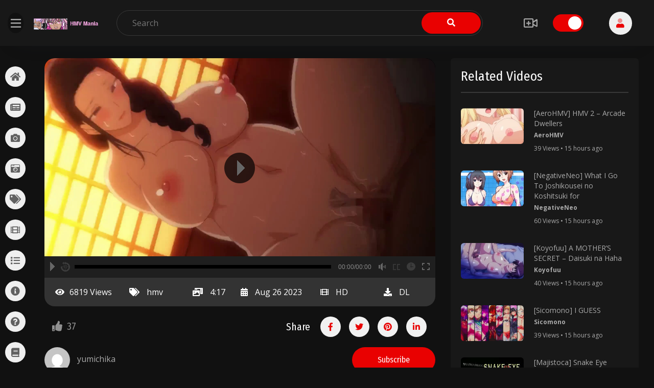

--- FILE ---
content_type: text/html; charset=UTF-8
request_url: https://hmvmania.com/video/yumichika-saimin-seishidou-chax3-mix/
body_size: 32832
content:

<!DOCTYPE html>
<html lang="en-US">
<head>
	<meta charset="UTF-8">
	<meta name="viewport" content="width=device-width, initial-scale=1">
	<link rel="profile" href="https://gmpg.org/xfn/11">

	<meta name='robots' content='index, follow, max-image-preview:large, max-snippet:-1, max-video-preview:-1' />

	<!-- This site is optimized with the Yoast SEO plugin v26.7 - https://yoast.com/wordpress/plugins/seo/ -->
	<title>[yumichika] saimin seishidou chax3 mix - HMV Mania</title>
	<link rel="canonical" href="https://hmvmania.com/video/yumichika-saimin-seishidou-chax3-mix/" />
	<meta property="og:locale" content="en_US" />
	<meta property="og:type" content="article" />
	<meta property="og:title" content="[yumichika] saimin seishidou chax3 mix - HMV Mania" />
	<meta property="og:description" content="HMV Maker: yumichika" />
	<meta property="og:url" content="https://hmvmania.com/video/yumichika-saimin-seishidou-chax3-mix/" />
	<meta property="og:site_name" content="HMV Mania" />
	<meta property="article:modified_time" content="2024-06-29T22:13:20+00:00" />
	<meta property="og:image" content="https://hmvmania.com/wp-content/uploads/2021/01/hmv_1080p_yumichika-saimin-seishidou-chax3-mix_cover.jpg" />
	<meta property="og:image:width" content="1920" />
	<meta property="og:image:height" content="1080" />
	<meta property="og:image:type" content="image/jpeg" />
	<meta name="twitter:card" content="summary_large_image" />
	<script type="application/ld+json" class="yoast-schema-graph">{"@context":"https://schema.org","@graph":[{"@type":"WebPage","@id":"https://hmvmania.com/video/yumichika-saimin-seishidou-chax3-mix/","url":"https://hmvmania.com/video/yumichika-saimin-seishidou-chax3-mix/","name":"[yumichika] saimin seishidou chax3 mix - HMV Mania","isPartOf":{"@id":"https://hmvmania.com/#website"},"primaryImageOfPage":{"@id":"https://hmvmania.com/video/yumichika-saimin-seishidou-chax3-mix/#primaryimage"},"image":{"@id":"https://hmvmania.com/video/yumichika-saimin-seishidou-chax3-mix/#primaryimage"},"thumbnailUrl":"https://hmvmania.com/wp-content/uploads/2021/01/hmv_1080p_yumichika-saimin-seishidou-chax3-mix_cover.jpg","datePublished":"2023-10-03T22:00:52+00:00","dateModified":"2024-06-29T22:13:20+00:00","breadcrumb":{"@id":"https://hmvmania.com/video/yumichika-saimin-seishidou-chax3-mix/#breadcrumb"},"inLanguage":"en-US","potentialAction":[{"@type":"ReadAction","target":["https://hmvmania.com/video/yumichika-saimin-seishidou-chax3-mix/"]}]},{"@type":"ImageObject","inLanguage":"en-US","@id":"https://hmvmania.com/video/yumichika-saimin-seishidou-chax3-mix/#primaryimage","url":"https://hmvmania.com/wp-content/uploads/2021/01/hmv_1080p_yumichika-saimin-seishidou-chax3-mix_cover.jpg","contentUrl":"https://hmvmania.com/wp-content/uploads/2021/01/hmv_1080p_yumichika-saimin-seishidou-chax3-mix_cover.jpg","width":1920,"height":1080},{"@type":"BreadcrumbList","@id":"https://hmvmania.com/video/yumichika-saimin-seishidou-chax3-mix/#breadcrumb","itemListElement":[{"@type":"ListItem","position":1,"name":"Home","item":"https://hmvmania.com/"},{"@type":"ListItem","position":2,"name":"Videos","item":"https://hmvmania.com/video/"},{"@type":"ListItem","position":3,"name":"[yumichika] saimin seishidou chax3 mix"}]},{"@type":"WebSite","@id":"https://hmvmania.com/#website","url":"https://hmvmania.com/","name":"HMV Mania","description":"My WordPress Blog","publisher":{"@id":"https://hmvmania.com/#organization"},"potentialAction":[{"@type":"SearchAction","target":{"@type":"EntryPoint","urlTemplate":"https://hmvmania.com/?s={search_term_string}"},"query-input":{"@type":"PropertyValueSpecification","valueRequired":true,"valueName":"search_term_string"}}],"inLanguage":"en-US"},{"@type":"Organization","@id":"https://hmvmania.com/#organization","name":"HMV Mania","url":"https://hmvmania.com/","logo":{"@type":"ImageObject","inLanguage":"en-US","@id":"https://hmvmania.com/#/schema/logo/image/","url":"https://hmvmania.com/wp-content/uploads/2021/01/logo_concept_2.png","contentUrl":"https://hmvmania.com/wp-content/uploads/2021/01/logo_concept_2.png","width":512,"height":85,"caption":"HMV Mania"},"image":{"@id":"https://hmvmania.com/#/schema/logo/image/"}}]}</script>
	<!-- / Yoast SEO plugin. -->


<link rel='dns-prefetch' href='//fonts.googleapis.com' />
<link rel='preconnect' href='https://fonts.gstatic.com' crossorigin />
<link rel="alternate" type="application/rss+xml" title="HMV Mania &raquo; Feed" href="https://hmvmania.com/feed/" />
<link rel="alternate" type="application/rss+xml" title="HMV Mania &raquo; Comments Feed" href="https://hmvmania.com/comments/feed/" />
<link rel="alternate" type="application/rss+xml" title="HMV Mania &raquo; [yumichika] saimin seishidou chax3 mix Comments Feed" href="https://hmvmania.com/video/yumichika-saimin-seishidou-chax3-mix/feed/" />
<link rel="alternate" title="oEmbed (JSON)" type="application/json+oembed" href="https://hmvmania.com/wp-json/oembed/1.0/embed?url=https%3A%2F%2Fhmvmania.com%2Fvideo%2Fyumichika-saimin-seishidou-chax3-mix%2F" />
<link rel="alternate" title="oEmbed (XML)" type="text/xml+oembed" href="https://hmvmania.com/wp-json/oembed/1.0/embed?url=https%3A%2F%2Fhmvmania.com%2Fvideo%2Fyumichika-saimin-seishidou-chax3-mix%2F&#038;format=xml" />
<style id='wp-img-auto-sizes-contain-inline-css' type='text/css'>
img:is([sizes=auto i],[sizes^="auto," i]){contain-intrinsic-size:3000px 1500px}
/*# sourceURL=wp-img-auto-sizes-contain-inline-css */
</style>
<style id='wp-emoji-styles-inline-css' type='text/css'>

	img.wp-smiley, img.emoji {
		display: inline !important;
		border: none !important;
		box-shadow: none !important;
		height: 1em !important;
		width: 1em !important;
		margin: 0 0.07em !important;
		vertical-align: -0.1em !important;
		background: none !important;
		padding: 0 !important;
	}
/*# sourceURL=wp-emoji-styles-inline-css */
</style>
<link rel='stylesheet' id='wp-block-library-css' href='https://hmvmania.com/wp-includes/css/dist/block-library/style.min.css?ver=6.9' type='text/css' media='all' />
<style id='global-styles-inline-css' type='text/css'>
:root{--wp--preset--aspect-ratio--square: 1;--wp--preset--aspect-ratio--4-3: 4/3;--wp--preset--aspect-ratio--3-4: 3/4;--wp--preset--aspect-ratio--3-2: 3/2;--wp--preset--aspect-ratio--2-3: 2/3;--wp--preset--aspect-ratio--16-9: 16/9;--wp--preset--aspect-ratio--9-16: 9/16;--wp--preset--color--black: #000000;--wp--preset--color--cyan-bluish-gray: #abb8c3;--wp--preset--color--white: #ffffff;--wp--preset--color--pale-pink: #f78da7;--wp--preset--color--vivid-red: #cf2e2e;--wp--preset--color--luminous-vivid-orange: #ff6900;--wp--preset--color--luminous-vivid-amber: #fcb900;--wp--preset--color--light-green-cyan: #7bdcb5;--wp--preset--color--vivid-green-cyan: #00d084;--wp--preset--color--pale-cyan-blue: #8ed1fc;--wp--preset--color--vivid-cyan-blue: #0693e3;--wp--preset--color--vivid-purple: #9b51e0;--wp--preset--gradient--vivid-cyan-blue-to-vivid-purple: linear-gradient(135deg,rgb(6,147,227) 0%,rgb(155,81,224) 100%);--wp--preset--gradient--light-green-cyan-to-vivid-green-cyan: linear-gradient(135deg,rgb(122,220,180) 0%,rgb(0,208,130) 100%);--wp--preset--gradient--luminous-vivid-amber-to-luminous-vivid-orange: linear-gradient(135deg,rgb(252,185,0) 0%,rgb(255,105,0) 100%);--wp--preset--gradient--luminous-vivid-orange-to-vivid-red: linear-gradient(135deg,rgb(255,105,0) 0%,rgb(207,46,46) 100%);--wp--preset--gradient--very-light-gray-to-cyan-bluish-gray: linear-gradient(135deg,rgb(238,238,238) 0%,rgb(169,184,195) 100%);--wp--preset--gradient--cool-to-warm-spectrum: linear-gradient(135deg,rgb(74,234,220) 0%,rgb(151,120,209) 20%,rgb(207,42,186) 40%,rgb(238,44,130) 60%,rgb(251,105,98) 80%,rgb(254,248,76) 100%);--wp--preset--gradient--blush-light-purple: linear-gradient(135deg,rgb(255,206,236) 0%,rgb(152,150,240) 100%);--wp--preset--gradient--blush-bordeaux: linear-gradient(135deg,rgb(254,205,165) 0%,rgb(254,45,45) 50%,rgb(107,0,62) 100%);--wp--preset--gradient--luminous-dusk: linear-gradient(135deg,rgb(255,203,112) 0%,rgb(199,81,192) 50%,rgb(65,88,208) 100%);--wp--preset--gradient--pale-ocean: linear-gradient(135deg,rgb(255,245,203) 0%,rgb(182,227,212) 50%,rgb(51,167,181) 100%);--wp--preset--gradient--electric-grass: linear-gradient(135deg,rgb(202,248,128) 0%,rgb(113,206,126) 100%);--wp--preset--gradient--midnight: linear-gradient(135deg,rgb(2,3,129) 0%,rgb(40,116,252) 100%);--wp--preset--font-size--small: 13px;--wp--preset--font-size--medium: 20px;--wp--preset--font-size--large: 36px;--wp--preset--font-size--x-large: 42px;--wp--preset--spacing--20: 0.44rem;--wp--preset--spacing--30: 0.67rem;--wp--preset--spacing--40: 1rem;--wp--preset--spacing--50: 1.5rem;--wp--preset--spacing--60: 2.25rem;--wp--preset--spacing--70: 3.38rem;--wp--preset--spacing--80: 5.06rem;--wp--preset--shadow--natural: 6px 6px 9px rgba(0, 0, 0, 0.2);--wp--preset--shadow--deep: 12px 12px 50px rgba(0, 0, 0, 0.4);--wp--preset--shadow--sharp: 6px 6px 0px rgba(0, 0, 0, 0.2);--wp--preset--shadow--outlined: 6px 6px 0px -3px rgb(255, 255, 255), 6px 6px rgb(0, 0, 0);--wp--preset--shadow--crisp: 6px 6px 0px rgb(0, 0, 0);}:where(.is-layout-flex){gap: 0.5em;}:where(.is-layout-grid){gap: 0.5em;}body .is-layout-flex{display: flex;}.is-layout-flex{flex-wrap: wrap;align-items: center;}.is-layout-flex > :is(*, div){margin: 0;}body .is-layout-grid{display: grid;}.is-layout-grid > :is(*, div){margin: 0;}:where(.wp-block-columns.is-layout-flex){gap: 2em;}:where(.wp-block-columns.is-layout-grid){gap: 2em;}:where(.wp-block-post-template.is-layout-flex){gap: 1.25em;}:where(.wp-block-post-template.is-layout-grid){gap: 1.25em;}.has-black-color{color: var(--wp--preset--color--black) !important;}.has-cyan-bluish-gray-color{color: var(--wp--preset--color--cyan-bluish-gray) !important;}.has-white-color{color: var(--wp--preset--color--white) !important;}.has-pale-pink-color{color: var(--wp--preset--color--pale-pink) !important;}.has-vivid-red-color{color: var(--wp--preset--color--vivid-red) !important;}.has-luminous-vivid-orange-color{color: var(--wp--preset--color--luminous-vivid-orange) !important;}.has-luminous-vivid-amber-color{color: var(--wp--preset--color--luminous-vivid-amber) !important;}.has-light-green-cyan-color{color: var(--wp--preset--color--light-green-cyan) !important;}.has-vivid-green-cyan-color{color: var(--wp--preset--color--vivid-green-cyan) !important;}.has-pale-cyan-blue-color{color: var(--wp--preset--color--pale-cyan-blue) !important;}.has-vivid-cyan-blue-color{color: var(--wp--preset--color--vivid-cyan-blue) !important;}.has-vivid-purple-color{color: var(--wp--preset--color--vivid-purple) !important;}.has-black-background-color{background-color: var(--wp--preset--color--black) !important;}.has-cyan-bluish-gray-background-color{background-color: var(--wp--preset--color--cyan-bluish-gray) !important;}.has-white-background-color{background-color: var(--wp--preset--color--white) !important;}.has-pale-pink-background-color{background-color: var(--wp--preset--color--pale-pink) !important;}.has-vivid-red-background-color{background-color: var(--wp--preset--color--vivid-red) !important;}.has-luminous-vivid-orange-background-color{background-color: var(--wp--preset--color--luminous-vivid-orange) !important;}.has-luminous-vivid-amber-background-color{background-color: var(--wp--preset--color--luminous-vivid-amber) !important;}.has-light-green-cyan-background-color{background-color: var(--wp--preset--color--light-green-cyan) !important;}.has-vivid-green-cyan-background-color{background-color: var(--wp--preset--color--vivid-green-cyan) !important;}.has-pale-cyan-blue-background-color{background-color: var(--wp--preset--color--pale-cyan-blue) !important;}.has-vivid-cyan-blue-background-color{background-color: var(--wp--preset--color--vivid-cyan-blue) !important;}.has-vivid-purple-background-color{background-color: var(--wp--preset--color--vivid-purple) !important;}.has-black-border-color{border-color: var(--wp--preset--color--black) !important;}.has-cyan-bluish-gray-border-color{border-color: var(--wp--preset--color--cyan-bluish-gray) !important;}.has-white-border-color{border-color: var(--wp--preset--color--white) !important;}.has-pale-pink-border-color{border-color: var(--wp--preset--color--pale-pink) !important;}.has-vivid-red-border-color{border-color: var(--wp--preset--color--vivid-red) !important;}.has-luminous-vivid-orange-border-color{border-color: var(--wp--preset--color--luminous-vivid-orange) !important;}.has-luminous-vivid-amber-border-color{border-color: var(--wp--preset--color--luminous-vivid-amber) !important;}.has-light-green-cyan-border-color{border-color: var(--wp--preset--color--light-green-cyan) !important;}.has-vivid-green-cyan-border-color{border-color: var(--wp--preset--color--vivid-green-cyan) !important;}.has-pale-cyan-blue-border-color{border-color: var(--wp--preset--color--pale-cyan-blue) !important;}.has-vivid-cyan-blue-border-color{border-color: var(--wp--preset--color--vivid-cyan-blue) !important;}.has-vivid-purple-border-color{border-color: var(--wp--preset--color--vivid-purple) !important;}.has-vivid-cyan-blue-to-vivid-purple-gradient-background{background: var(--wp--preset--gradient--vivid-cyan-blue-to-vivid-purple) !important;}.has-light-green-cyan-to-vivid-green-cyan-gradient-background{background: var(--wp--preset--gradient--light-green-cyan-to-vivid-green-cyan) !important;}.has-luminous-vivid-amber-to-luminous-vivid-orange-gradient-background{background: var(--wp--preset--gradient--luminous-vivid-amber-to-luminous-vivid-orange) !important;}.has-luminous-vivid-orange-to-vivid-red-gradient-background{background: var(--wp--preset--gradient--luminous-vivid-orange-to-vivid-red) !important;}.has-very-light-gray-to-cyan-bluish-gray-gradient-background{background: var(--wp--preset--gradient--very-light-gray-to-cyan-bluish-gray) !important;}.has-cool-to-warm-spectrum-gradient-background{background: var(--wp--preset--gradient--cool-to-warm-spectrum) !important;}.has-blush-light-purple-gradient-background{background: var(--wp--preset--gradient--blush-light-purple) !important;}.has-blush-bordeaux-gradient-background{background: var(--wp--preset--gradient--blush-bordeaux) !important;}.has-luminous-dusk-gradient-background{background: var(--wp--preset--gradient--luminous-dusk) !important;}.has-pale-ocean-gradient-background{background: var(--wp--preset--gradient--pale-ocean) !important;}.has-electric-grass-gradient-background{background: var(--wp--preset--gradient--electric-grass) !important;}.has-midnight-gradient-background{background: var(--wp--preset--gradient--midnight) !important;}.has-small-font-size{font-size: var(--wp--preset--font-size--small) !important;}.has-medium-font-size{font-size: var(--wp--preset--font-size--medium) !important;}.has-large-font-size{font-size: var(--wp--preset--font-size--large) !important;}.has-x-large-font-size{font-size: var(--wp--preset--font-size--x-large) !important;}
/*# sourceURL=global-styles-inline-css */
</style>

<style id='classic-theme-styles-inline-css' type='text/css'>
/*! This file is auto-generated */
.wp-block-button__link{color:#fff;background-color:#32373c;border-radius:9999px;box-shadow:none;text-decoration:none;padding:calc(.667em + 2px) calc(1.333em + 2px);font-size:1.125em}.wp-block-file__button{background:#32373c;color:#fff;text-decoration:none}
/*# sourceURL=/wp-includes/css/classic-themes.min.css */
</style>
<link rel='stylesheet' id='bbp-default-css' href='https://hmvmania.com/wp-content/plugins/bbpress/templates/default/css/bbpress.min.css?ver=2.6.13' type='text/css' media='all' />
<link rel='stylesheet' id='viewtube-player-css' href='https://hmvmania.com/wp-content/plugins/viewtube-element/inc/../assets/css/player.css?ver=6.9' type='text/css' media='all' />
<link rel='stylesheet' id='viewtube-plugns-css' href='https://hmvmania.com/wp-content/plugins/viewtube-element/inc/../assets/css/plugins.css?ver=6.9' type='text/css' media='all' />
<link rel='stylesheet' id='bootstrap-css' href='https://hmvmania.com/wp-content/themes/viewtube/assets/css/bootstrap.min.css?ver=6.9' type='text/css' media='all' />
<link rel='stylesheet' id='viewtube-style-css' href='https://hmvmania.com/wp-content/themes/viewtube-child/style.css?ver=6.9' type='text/css' media='all' />
<style id='viewtube-style-inline-css' type='text/css'>
	
	.top-menu ul li .children li a:hover, .top-menu ul li .sub-menu li a:hover,.video-restricted .overlay-content a,.payment_loader span,#video-uploader .nav-tabs .nav-link.active,.sticky .blog-item,.toggle-switch input:checked+.slider,.banners .slick-dots li.slick-active button,.gallery-block-item .popup-video,.countdown-date span,.banner .banner-content .meta li:nth-child(4) span,.desktop-menu ul li.current_page_item  a i,.sidebar-toggle:hover,.sidebar-menu.open .desktop-menu ul li a:hover,.primary-menu ul li .children li a:hover, .primary-menu ul li .sub-menu li a:hover,.shopping-cart-widget i:hover,.my-account-button i:hover,.woocommerce-error, .woocommerce-info, .woocommerce-message,.section-title-bar a,.shopping-cart-widget .subtotal.active div,.preview-btn li a:hover,#backtotop i,.blog-thumb .date,.product-items .slick-arrow:hover,.product-item-content .add_to_cart_button:hover,.product-item-content .added_to_cart:hover,.comment-navigation .nav-links a,.select-items div:hover,.same-as-selected,.mean-container .mean-nav ul li a.mean-expand:hover,button,input[type="button"],.widget_price_filter .ui-slider .ui-slider-range,.widget_price_filter .ui-slider .ui-slider-handle,input[type="reset"],.off-canvas-menu .navigation li>a:hover,.off-canvas-menu .navigation .dropdown-btn:hover,.off-canvas-menu .navigation li .cart-contents,input[type="submit"],.viewtube-search-btn,.video-item .view-detail,.widget-product-details .widget-add-to-cart .variations .value .variation-radios [type="radio"]:checked+label:after,.single-product .product_meta .tagged_as a:hover,.single-product .product_meta .posted_in a:hover,.widget-product-details .widget-add-to-cart .variations .value .variation-radios [type="radio"]:not(:checked)+label:after,.widget_shopping_cart_content .button,.banner2 .banner-cat .cat-count,ul.banner-button li:first-child a,ul.banner-button li a:hover,.wedocs-single-wrap .wedocs-sidebar ul.doc-nav-list>li.current_page_parent>a,.wedocs-single-wrap .wedocs-sidebar ul.doc-nav-list>li.current_page_item>a,.wedocs-single-wrap .wedocs-sidebar ul.doc-nav-list>li.current_page_ancestor>a,.primary-menu ul li .children li.current-menu-item>a,.primary-menu ul li .sub-menu li.current-menu-item>a,.header-btn .sub-menu li.is-active a,.product-item-button a:hover,.recent-themes-widget,.newest-filter ul li.select-cat,.download-filter ul li.select-cat,.woocommerce .onsale,input[type="button"],input[type="reset"],input[type="submit"],.checkout-button,.tagcloud a:hover,.woocommerce-tabs ul.tabs li.active a,.viewtube-btn,.viewtube-btn.bordered:hover,.testimonials-nav .slick-arrow:hover,.slick-arrow:hover,.widget-woocommerce .single_add_to_cart_button,.post-navigation .nav-previous a,.post-navigation .nav-next a,.blog-btn .btn:hover,.mean-container .mean-nav,.recent-theme-item .permalink,.banner-item-btn a,.meta-attributes li span a:hover,.theme-item-price span,.error-404 a,.mini-cart .widget_shopping_cart .woocommerce-mini-cart__buttons a,.product-item-image .onsale,.theme-item-btn a:hover,.theme-banner-btn a,.comment-list .comment-reply-link,.comment-form input[type=submit],.pagination .nav-links .page-numbers.current,.pagination .nav-links .page-numbers:hover,.woocommerce-account .woocommerce-MyAccount-navigation li.is-active,.primary-menu ul li .sub-menu li a:hover,.header-btn .sub-menu li a:hover,a.product_type_external:hover,a.add_to_cart_button:hover,a.added_to_cart:hover,.tags>a:hover,a.product_type_grouped:hover,.single_add_to_cart_button:hover,.single-post .post-share ul li a:hover,.category-item:hover h5,.playerContainer .seekBar .outer .inner,.playerContainer .volumeControl .outer .inner,.excerpt-readmore a,.viewtube-team-social,.viewtube-team-content {
		background: #E90101;
		background: -webkit-linear-gradient(to right, #E90101, #E90101);
		background: linear-gradient(to right, #E90101, #E90101);
	}

	.channel-menu ul li a.active,.top-menu ul li .children li.current-menu-item>a, .top-menu ul li .sub-menu li.current-menu-item>a, .top-menu ul li.current-menu-item>a,.video-like .like-button.liked,.error-404 .fa-upload,.social-share ul li a,.desktop-menu ul li.current-menu-item a,.single_add_to_cart_button,.app-single .total-sell i,.shopping-cart-widget i,.my-account-button i,.viewtube-currency,a,a:hover,.current_page_item a,.tags a:hover,.cart_item .product-name a:hover,.widget_recent_comments ul li .comment-author-link a,.mini-cart .cart-contents:hover span,ul.banner-button li a,.testimonial-content>i,.testimonials-nav .slick-arrow,.viewtube-btn.bordered,.primary-menu ul li.current-menu-item>a,.cat-links a,.plyr--full-ui input[type=range], .preview-btn li a,.related-post-title a:hover,.comment-author-link,.entry-meta ul li a:hover,.widget-product-details table td span a:hover,.woocommerce-message a,.iconbox-item i,.footer-widget ul li a:hover,.product-item.style-4 .cat,.woocommerce-noreviews a,.widget li a:hover,p.no-comments a,.woocommerce-notices-wrapper a,.woocommerce table td a,.blog-content h4:hover a,.tags-links a,.tags a,.navbar-logo-text,.docs-single h4 a:hover,.docs-single ul li a:hover,.navbar .menu-item>.active, .woocommerce-tabs ul.tabs li a:hover,.primary-menu ul li>a:hover,.tags a,a.button,.the_excerpt .entry-title a:hover {
		color: #E90101;
	}

	.upload-media:hover,#video-uploader .dropcomplete,.dropzone.is-dragover,.my-account-widget.open .my-account-content,.primary-menu ul li .children,.uil-ripple-css div:nth-of-type(1),.uil-ripple-css div:nth-of-type(2),.woocommerce-info,.viewtube-btn.bordered,ul.banner-button li a,.testimonials-nav .slick-arrow,.preview-btn li a,.woocommerce-MyAccount-navigation,.woocommerce-info,.woocommerce-MyAccount-navigation .is-active a,.testimonials-nav .slick-arrow:hover,.loader,.related-themes .single-related-theme:hover,.theme-author span,.tags a,.category-item:hover,.playerContainer {
		border-color: #E90101;
	}

	.navbar-toggler-icon {
	  background-image: url("data:image/svg+xml;charset=utf8,%3Csvg viewBox='0 0 32 32' xmlns='http://www.w3.org/2000/svg'%3E%3Cpath stroke='#E90101' stroke-width='2' stroke-linecap='round' stroke-miterlimit='10' d='M4 8h24M4 16h24M4 24h24'/%3E%3C/svg%3E");
	}

	/*----------------------------------------
	IF SCREEN SIZE LESS THAN 769px WIDE
	------------------------------------------*/

	@media screen and (max-width: 768px) {
		.navbar .menu-item>.active {
	 		background: #E90101;
		}
	}

/*# sourceURL=viewtube-style-inline-css */
</style>
<link rel='stylesheet' id='viewtube-plugn-css' href='https://hmvmania.com/wp-content/plugins/viewtube-element/inc/../assets/css/plugin.css?ver=6.9' type='text/css' media='all' />
<link rel='stylesheet' id='parent-style-css' href='https://hmvmania.com/wp-content/themes/viewtube/style.css?ver=6.9' type='text/css' media='all' />
<link rel='stylesheet' id='viewtube-fonts-css' href='https://fonts.googleapis.com/css?family=Fira+Sans+Condensed%3A100%2C200%2C300%2C400%2C500%2C600%2C700%2C800%2C900%7COpen+Sans%3A300%2C400%2C600%2C700%2C800&#038;subset=latin%2Clatin-ext&#038;display=fallback&#038;ver=6.9' type='text/css' media='all' />
<link rel='stylesheet' id='e-animations-css' href='https://hmvmania.com/wp-content/plugins/elementor/assets/lib/animations/animations.min.css?ver=3.6.3' type='text/css' media='all' />
<link rel='stylesheet' id='animate-css' href='https://hmvmania.com/wp-content/themes/viewtube/assets/css/animate.min.css?ver=6.9' type='text/css' media='all' />
<link rel='stylesheet' id='viewtube-default-css' href='https://hmvmania.com/wp-content/themes/viewtube/assets/css/default.css?ver=6.9' type='text/css' media='all' />
<link rel='stylesheet' id='fontawesome-css' href='https://hmvmania.com/wp-content/themes/viewtube/assets/css/fontawesome.min.css?ver=6.9' type='text/css' media='all' />
<link rel='stylesheet' id='magnific-popup-css' href='https://hmvmania.com/wp-content/themes/viewtube/assets/css/magnific-popup.min.css?ver=6.9' type='text/css' media='all' />
<link rel='stylesheet' id='select2-css' href='https://hmvmania.com/wp-content/themes/viewtube/assets/css/select2.min.css?ver=6.9' type='text/css' media='all' />
<link rel='stylesheet' id='viewtube-dark-css' href='https://hmvmania.com/wp-content/themes/viewtube-child/style.css?ver=6.9' type='text/css' media='all' />
<link rel='stylesheet' id='buttons-css' href='https://hmvmania.com/wp-includes/css/buttons.min.css?ver=6.9' type='text/css' media='all' />
<link rel='stylesheet' id='dashicons-css' href='https://hmvmania.com/wp-includes/css/dashicons.min.css?ver=6.9' type='text/css' media='all' />
<link rel='stylesheet' id='mediaelement-css' href='https://hmvmania.com/wp-includes/js/mediaelement/mediaelementplayer-legacy.min.css?ver=4.2.17' type='text/css' media='all' />
<link rel='stylesheet' id='wp-mediaelement-css' href='https://hmvmania.com/wp-includes/js/mediaelement/wp-mediaelement.min.css?ver=6.9' type='text/css' media='all' />
<link rel='stylesheet' id='media-views-css' href='https://hmvmania.com/wp-includes/css/media-views.min.css?ver=6.9' type='text/css' media='all' />
<link rel='stylesheet' id='imgareaselect-css' href='https://hmvmania.com/wp-includes/js/imgareaselect/imgareaselect.css?ver=0.9.8' type='text/css' media='all' />
<link rel="preload" as="style" href="https://fonts.googleapis.com/css?family=Fira%20Sans%20Condensed%7COpen%20Sans&#038;display=swap&#038;ver=1744878679" /><link rel="stylesheet" href="https://fonts.googleapis.com/css?family=Fira%20Sans%20Condensed%7COpen%20Sans&#038;display=swap&#038;ver=1744878679" media="print" onload="this.media='all'"><noscript><link rel="stylesheet" href="https://fonts.googleapis.com/css?family=Fira%20Sans%20Condensed%7COpen%20Sans&#038;display=swap&#038;ver=1744878679" /></noscript><style id='block-visibility-screen-size-styles-inline-css' type='text/css'>
/* Large screens (desktops, 992px and up) */
@media ( min-width: 992px ) {
	.block-visibility-hide-large-screen {
		display: none !important;
	}
}

/* Medium screens (tablets, between 768px and 992px) */
@media ( min-width: 768px ) and ( max-width: 991.98px ) {
	.block-visibility-hide-medium-screen {
		display: none !important;
	}
}

/* Small screens (mobile devices, less than 768px) */
@media ( max-width: 767.98px ) {
	.block-visibility-hide-small-screen {
		display: none !important;
	}
}
/*# sourceURL=block-visibility-screen-size-styles-inline-css */
</style>
<script type="text/javascript" src="https://hmvmania.com/wp-includes/js/jquery/jquery.min.js?ver=3.7.1" id="jquery-core-js"></script>
<script type="text/javascript" src="https://hmvmania.com/wp-includes/js/jquery/jquery-migrate.min.js?ver=3.4.1" id="jquery-migrate-js"></script>
<script type="text/javascript" src="https://hmvmania.com/wp-content/plugins/viewtube-element/inc/../assets/js/player.js?ver=1.0.0" id="viewtube-player-js"></script>
<script type="text/javascript" id="utils-js-extra">
/* <![CDATA[ */
var userSettings = {"url":"/","uid":"0","time":"1768742790","secure":"1"};
//# sourceURL=utils-js-extra
/* ]]> */
</script>
<script type="text/javascript" src="https://hmvmania.com/wp-includes/js/utils.min.js?ver=6.9" id="utils-js"></script>
<script type="text/javascript" src="https://hmvmania.com/wp-includes/js/plupload/moxie.min.js?ver=1.3.5.1" id="moxiejs-js"></script>
<script type="text/javascript" src="https://hmvmania.com/wp-includes/js/plupload/plupload.min.js?ver=2.1.9" id="plupload-js"></script>
<link rel="https://api.w.org/" href="https://hmvmania.com/wp-json/" /><link rel="EditURI" type="application/rsd+xml" title="RSD" href="https://hmvmania.com/xmlrpc.php?rsd" />
<meta name="generator" content="WordPress 6.9" />
<link rel='shortlink' href='https://hmvmania.com/?p=10238' />
<meta name="generator" content="Redux 4.5.10" /><!-- This code is added by Analytify (5.2.5) https://analytify.io/ !-->
			<script async src="https://www.googletagmanager.com/gtag/js?id=?G-155LS83TE3"></script>
			<script>
			window.dataLayer = window.dataLayer || [];
			function gtag(){dataLayer.push(arguments);}
			gtag('js', new Date());

			const configuration = JSON.parse( '{"anonymize_ip":"true","forceSSL":"false","allow_display_features":"false","debug_mode":true}' );
			const gaID = 'G-155LS83TE3';

			
			gtag('config', gaID, configuration);

			
			</script>

			<!-- This code is added by Analytify (5.2.5) !--><style type="text/css">.recentcomments a{display:inline !important;padding:0 !important;margin:0 !important;}</style><noscript><style>.lazyload[data-src]{display:none !important;}</style></noscript><style>.lazyload{background-image:none !important;}.lazyload:before{background-image:none !important;}</style><link rel="icon" href="https://hmvmania.com/wp-content/uploads/2021/01/cropped-favicon_2-32x32.jpg" sizes="32x32" />
<link rel="icon" href="https://hmvmania.com/wp-content/uploads/2021/01/cropped-favicon_2-192x192.jpg" sizes="192x192" />
<link rel="apple-touch-icon" href="https://hmvmania.com/wp-content/uploads/2021/01/cropped-favicon_2-180x180.jpg" />
<meta name="msapplication-TileImage" content="https://hmvmania.com/wp-content/uploads/2021/01/cropped-favicon_2-270x270.jpg" />
		<style type="text/css" id="wp-custom-css">
			/* Increase font size in bbPress forum posts */
.bbp-topic-content, .bbp-reply-content {
    font-size: 16px; /* Adjust the font size as needed */
	  line-height: 26px;
}
		</style>
		<style id="viewtube_opt-dynamic-css" title="dynamic-css" class="redux-options-output">h1,h2,h3,h4,h5,h6{font-family:"Fira Sans Condensed";font-weight:normal;font-style:normal;color:#333;}body,p{font-family:"Open Sans";line-height:26px;font-weight:normal;font-style:normal;color:#444;font-size:16px;}.breadcrumbs{background-color:#181818;}</style>	
<link rel='stylesheet' id='redux-custom-fonts-css' href='//hmvmania.com/wp-content/uploads/redux/custom-fonts/fonts.css?ver=1674181620' type='text/css' media='all' />
</head>

<body class="wp-singular video-template-default single single-video postid-10238 wp-custom-logo wp-theme-viewtube wp-child-theme-viewtube-child elementor-default elementor-kit-7">
<script data-cfasync="false">var ewww_webp_supported=false;</script>
	 
<script type="text/javascript" id="bbp-swap-no-js-body-class">
	document.body.className = document.body.className.replace( 'bbp-no-js', 'bbp-js' );
</script>

	
			<!-- Preloading -->
	    <div id="preloader">
	        <div class="spinner">
	        	<div class="uil-ripple-css"><div></div><div></div></div>
	        </div>
	    </div>
		
	<a class="skip-link screen-reader-text" href="#content">Skip to content</a>

    <header class="site-header fixed-top">
        <div class="container-fluid">
            <div class="row justify-content-between">
                <div class="col-xl-2 col-lg-2 my-auto d-none d-lg-block">
                	<div class="d-flex">
                		                			<a href="#" class="sidebar-toggle">
				        		<i class="far fa-bars"></i>
				        	</a>
							                    <div class="logo my-auto">
	                    <a href="https://hmvmania.com/" class="custom-logo-link" rel="home"><img width="512" height="85" src="[data-uri]" class="custom-logo lazyload" alt="HMV Mania" decoding="async"   data-src="https://hmvmania.com/wp-content/uploads/2021/01/logo_concept_2.png" data-srcset="https://hmvmania.com/wp-content/uploads/2021/01/logo_concept_2.png 512w, https://hmvmania.com/wp-content/uploads/2021/01/logo_concept_2-300x50.png 300w" data-sizes="auto" /><noscript><img width="512" height="85" src="https://hmvmania.com/wp-content/uploads/2021/01/logo_concept_2.png" class="custom-logo" alt="HMV Mania" decoding="async" srcset="https://hmvmania.com/wp-content/uploads/2021/01/logo_concept_2.png 512w, https://hmvmania.com/wp-content/uploads/2021/01/logo_concept_2-300x50.png 300w" sizes="(max-width: 512px) 100vw, 512px" data-eio="l" /></noscript></a>	                    </div>
                	</div>
                </div>
                
        		<div class="col-xl-7 col-lg-7 my-auto d-none d-xl-block">
        			        				<form class="ajax-search-form" action="https://hmvmania.com/">
	                        <input type="text" name="s" class="keyword" placeholder="Search">
	                        <button type="submit"><i class="fa fa-search"></i></button>
	                        <input type="hidden" name="post_type" value="video" />
	                    </form>
	                    <div class="datafetch"></div>
        			                </div>

                <div class="col-xl-1 col-lg-1 my-auto text-right">
                	                		<a class="upload-video" href=""><i class="far fa-video-plus"></i></a>                		
                	                </div>
                <div class="col-xl-2 col-lg-2 my-auto">
                	<div class="d-flex">
	                	<div class="d-flex my-auto">      
                			       		
		                											<i class="fad fa-sun my-auto"></i>
											                	<label class="toggle-switch">
								  	<input type="checkbox">
								  	<span class="slider round"></span>
								</label>           			
                									</div>     
	                	<div class="d-flex float-right">
		                    <div class="top-header-action">
		                        <div class="widget-header">
		                            <div class="my-account-widget">
		                            	<div class="my-account-button">
		                                		                                            <i class="fad fa-user"></i>
	                                        		                            	</div>
		                                <div class="my-account-content">
		                                    
		                                        <div class="header-profile-login">
		                                            <h6 class="text-center">Log In to Your Account</h6>
		                                            <form name="loginform" id="loginform" action="https://hmvmania.com/wp-login.php" method="post"><p class="login-username">
				<label for="user_login">Username or Email Address</label>
				<input type="text" name="log" id="user_login" autocomplete="username" class="input" value="" size="20" />
			</p><p class="login-password">
				<label for="user_pass">Password</label>
				<input type="password" name="pwd" id="user_pass" autocomplete="current-password" spellcheck="false" class="input" value="" size="20" />
			</p><p class="login-remember"><label><input name="rememberme" type="checkbox" id="rememberme" value="forever" /> Remember Me</label></p><p class="login-submit">
				<input type="submit" name="wp-submit" id="wp-submit" class="button button-primary" value="Log In" />
				<input type="hidden" name="redirect_to" value="https://hmvmania.com/video/yumichika-saimin-seishidou-chax3-mix/" />
			</p></form>		                                            <ul class="list-inline">
		                                            	<li class="list-inline-item"><a href="https://hmvmania.com/wp-login.php?action=register">Sign Up</a></li>|
		                                            	<li class="list-inline-item">
				                                            <a href="https://hmvmania.com/wp-login.php?action=lostpassword" alt="Lost Password">
															    Lost Password															</a>
														</li>
		                                            </ul>													
		                                        </div>
		                                    		                                </div>
		                            </div>
		                        </div>
		                    </div>
	                    </div>
					</div>
                </div>
            </div>
        </div>
	</header><!-- #masthead -->

	<!--Mobile Navigation Toggler-->
	<div class="off-canvas-menu-bar">
	    <div class="pl-15 pr-15">
	        <div class="row">
	            <div class="col-7 my-auto">
	            <a href="https://hmvmania.com/" class="custom-logo-link" rel="home"><img width="512" height="85" src="[data-uri]" class="custom-logo lazyload" alt="HMV Mania" decoding="async"   data-src="https://hmvmania.com/wp-content/uploads/2021/01/logo_concept_2.png" data-srcset="https://hmvmania.com/wp-content/uploads/2021/01/logo_concept_2.png 512w, https://hmvmania.com/wp-content/uploads/2021/01/logo_concept_2-300x50.png 300w" data-sizes="auto" /><noscript><img width="512" height="85" src="https://hmvmania.com/wp-content/uploads/2021/01/logo_concept_2.png" class="custom-logo" alt="HMV Mania" decoding="async" srcset="https://hmvmania.com/wp-content/uploads/2021/01/logo_concept_2.png 512w, https://hmvmania.com/wp-content/uploads/2021/01/logo_concept_2-300x50.png 300w" sizes="(max-width: 512px) 100vw, 512px" data-eio="l" /></noscript></a>	            </div>
	            <div class="col-2 my-auto">
	            		                	<label class="toggle-switch">
						  	<input type="checkbox">
						  	<span class="slider round"></span>
						</label>           			
        				            </div>
	            <div class="col-2 my-auto text-center mobile-search-section">	            	
        			<a href="#" class="mobile-search-toggle"><i class="fa-lg fas fa-search"></i></a>
        			<div class="mobile-search">
	        			<form class="ajax-search-form" action="https://hmvmania.com/">
	                        <input type="text" name="s" class="keyword" placeholder="Search">
	                        <input type="hidden" name="post_type" value="video" />
	                    </form>
	                    <div class="datafetch text-left"></div>
                    </div>
	            </div>
	            <div class="col-1 my-auto">
	                <div class="mobile-nav-toggler"><span class="fas fa-bars"></span></div>
	            </div>
	        </div>
	    </div>
	</div>

	<!-- Mobile Menu  -->
	<div class="off-canvas-menu">
	    <div class="menu-backdrop"></div>
	    <i class="close-btn fa fa-close"></i>
	    <nav class="mobile-nav">
	        <div class="text-center pt-3 pb-3">
	        <a href="https://hmvmania.com/" class="custom-logo-link" rel="home"><img width="512" height="85" src="[data-uri]" class="custom-logo lazyload" alt="HMV Mania" decoding="async"   data-src="https://hmvmania.com/wp-content/uploads/2021/01/logo_concept_2.png" data-srcset="https://hmvmania.com/wp-content/uploads/2021/01/logo_concept_2.png 512w, https://hmvmania.com/wp-content/uploads/2021/01/logo_concept_2-300x50.png 300w" data-sizes="auto" /><noscript><img width="512" height="85" src="https://hmvmania.com/wp-content/uploads/2021/01/logo_concept_2.png" class="custom-logo" alt="HMV Mania" decoding="async" srcset="https://hmvmania.com/wp-content/uploads/2021/01/logo_concept_2.png 512w, https://hmvmania.com/wp-content/uploads/2021/01/logo_concept_2-300x50.png 300w" sizes="(max-width: 512px) 100vw, 512px" data-eio="l" /></noscript></a>	        </div>
	        
	        <ul class="navigation"><!--Keep This Empty / Menu will come through Javascript--></ul>
	    </nav>
	</div>
	
	<div class="container-fluid p-0">
		<div class="d-flex topspace-90">
							<div class="sidebar-menu open">
		        	<nav class="desktop-menu">
			            <ul id="menu-videos" class="menu"><li id="menu-item-515" class="menu-item menu-item-type-post_type menu-item-object-page menu-item-home menu-item-515"><a href="https://hmvmania.com/"><i class="fas fa-home" title="Home"></i><span>Home</span></a></li>
<li id="menu-item-516" class="menu-item menu-item-type-post_type menu-item-object-page current_page_parent menu-item-516"><a href="https://hmvmania.com/blog/"><i class="fas fa-newspaper" title="Blog"></i><span>Blog</span></a></li>
<li id="menu-item-12129" class="menu-item menu-item-type-post_type menu-item-object-page menu-item-has-children menu-item-12129"><a href="https://hmvmania.com/2d-videos/"><i class="fas fa-camera" title="2D Videos"></i><span>2D Videos</span></a>
<ul class="sub-menu">
	<li id="menu-item-22" class="menu-item menu-item-type-taxonomy menu-item-object-video_category current-video-ancestor current-menu-parent current-video-parent menu-item-22"><a href="https://hmvmania.com/video-category/hmv/"><i class="fas fa-video" title="HMV"></i><span>HMV</span></a></li>
	<li id="menu-item-31" class="menu-item menu-item-type-taxonomy menu-item-object-video_category menu-item-31"><a href="https://hmvmania.com/video-category/amv/"><i class="fas fa-film" title="AMV"></i><span>AMV</span></a></li>
</ul>
</li>
<li id="menu-item-5932" class="menu-item menu-item-type-taxonomy menu-item-object-video_category menu-item-5932"><a href="https://hmvmania.com/video-category/3d/"><i class="fas fa-camera-retro" title="3D"></i><span>3D</span></a></li>
<li id="menu-item-19712" class="menu-item menu-item-type-post_type menu-item-object-page menu-item-19712"><a href="https://hmvmania.com/genre-list/"><i class="fas fa-tags" title="Genre List"></i><span>Genre List</span></a></li>
<li id="menu-item-19284" class="menu-item menu-item-type-taxonomy menu-item-object-video_category menu-item-19284"><a href="https://hmvmania.com/video-category/challenge/"><i class="fas fa-film" title="Challenge"></i><span>Challenge</span></a></li>
<li id="menu-item-916" class="menu-item menu-item-type-post_type menu-item-object-page menu-item-916"><a href="https://hmvmania.com/hmv-makers-list/"><i class="fas fa-list" title="HMV Makers List"></i><span>HMV Makers List</span></a></li>
<li id="menu-item-2950" class="menu-item menu-item-type-post_type menu-item-object-page menu-item-has-children menu-item-2950"><a href="https://hmvmania.com/for-creators/"><i class="fas fa-info-circle" title="For Creators"></i><span>For Creators</span></a>
<ul class="sub-menu">
	<li id="menu-item-5519" class="menu-item menu-item-type-post_type menu-item-object-page menu-item-5519"><a href="https://hmvmania.com/tutorials/"><i class="fas fa-desktop" title="Tutorials"></i><span>Tutorials</span></a></li>
</ul>
</li>
<li id="menu-item-601" class="menu-item menu-item-type-post_type menu-item-object-page menu-item-has-children menu-item-601"><a href="https://hmvmania.com/about-us/"><i class="fas fa-question-circle" title="About Us"></i><span>About Us</span></a>
<ul class="sub-menu">
	<li id="menu-item-4072" class="menu-item menu-item-type-post_type menu-item-object-page menu-item-4072"><a href="https://hmvmania.com/community/"><i class="fas fa-users" title="Community"></i><span>Community</span></a></li>
</ul>
</li>
<li id="menu-item-912" class="menu-item menu-item-type-post_type menu-item-object-page menu-item-has-children menu-item-912"><a href="https://hmvmania.com/mission-statement/"><i class="fas fa-book" title="Mission Statement"></i><span>Mission Statement</span></a>
<ul class="sub-menu">
	<li id="menu-item-1163" class="menu-item menu-item-type-post_type menu-item-object-page menu-item-1163"><a href="https://hmvmania.com/goals/"><i class="fas fa-check-circle" title="Goals"></i><span>Goals</span></a></li>
</ul>
</li>
<li id="menu-item-14572" class="menu-item menu-item-type-post_type_archive menu-item-object-forum menu-item-14572"><a href="https://hmvmania.com/forums/"><i class="fas fa-bookmark" title="Forums"></i><span>Forums</span></a></li>
</ul>			        </nav>
				</div>
						<div class="main-container">
			
<section class="bg-gray pt-4 pr-15 pl-15">
    <div class="container-fluid">
        <div class="row">
            <div class="col-xl-8 col-md-7">
                			
			<!-- UVP holder -->
	        <div class="fwd-hide">
	            <div id="video_item_player_10238" class="player">
	            					
	            </div>
	        </div>

	        <!--  Playlists -->
            <ul id="playlists_10238" style="display:none;">
                <li data-source="playlist10238" data-playlist-name="MY HTML PLAYLIST 10238" data-thumbnail-path="https://hmvmania.com/wp-content/uploads/2021/01/hmv_1080p_yumichika-saimin-seishidou-chax3-mix_cover.jpg">
                </li>
            </ul>

            <!--  HTML playlist -->
            <ul id="playlist10238" style="display:none;">                
                <li
	               data-thumb-source="https://hmvmania.com/wp-content/uploads/2021/01/hmv_1080p_yumichika-saimin-seishidou-chax3-mix_cover-80x80.jpg"
	               data-video-source="https://hmvmania.com/wp-content/uploads/2021/01/av1_1080p_yumichika-saimin-seishidou-chax3-mix.mp4"
	               data-poster-source="https://hmvmania.com/wp-content/uploads/2021/01/hmv_1080p_yumichika-saimin-seishidou-chax3-mix_cover.jpg" 
	               data-subtitle-soruce=""
	               data-start-at-subtitle="1" 
	               	               	  data-thumbnails-preview="auto"
	           	   	               
	               	            >
	               	                 <ul data-ads="">
	                  	                     <li
	                        data-source="" 
	                        data-time-start="05:00:00" 
	                        data-time-to-hold-ads="5" 
	                        data-thumbnail-source="" 
	                        data-add-duration="00:00:10" 
	                        data-link="" 
	                        data-target="_blank">
	                     </li>
	                  	                 </ul>                    
	                                 
	               <div data-video-short-description="">
	                  <div>
	                     <p class="fwduvp-thumbnail-title">[yumichika] saimin seishidou chax3 mix</p>
	                     <p class="fwduvp-thumbnail-description">HMV Maker: yumichika</p>
	                  </div>
	               </div>
	            </li>
            </ul>

            <script>
			(function($) {
				"use strict";			    
			    function setupVideoPlayer10238() {
			        new FWDUVPlayer({
			            //main settings
			            instanceName: "player10238",
			            parentId: "video_item_player_10238",
			            playlistsId: "playlists_10238",
			            mainFolderPath: "https://hmvmania.com/wp-content/themes/viewtube/assets/content",
			            skinPath: "minimal_skin_dark",
			            displayType: "responsive",
			            initializeOnlyWhenVisible: "no",
			            useVectorIcons: "no",
			            fillEntireVideoScreen: "no",
			            fillEntireposterScreen: "yes",
			            goFullScreenOnButtonPlay: "no",
			            playsinline: "yes",
			            privateVideoPassword: "",
			            youtubeAPIKey: '',
			            useHEXColorsForSkin: "no",
			            normalHEXButtonsColor: "#666666",
			            useDeepLinking: "yes",
			            googleAnalyticsTrackingCode: "",
			            useResumeOnPlay: "no",
			            showPreloader: "yes",
			            preloaderBackgroundColor: "#000000",
			            preloaderFillColor: "#FFFFFF",
			            addKeyboardSupport: "yes",
			            autoScale: "yes",
			            showButtonsToolTip: "yes",
			            stopVideoWhenPlayComplete: "no",
			            playAfterVideoStop: "no",
			            autoPlay: "no",
			            autoPlayText: "Click To Unmute",
			            loop: "no",
			            shuffle: "no",
			            showErrorInfo: "yes",
			            maxWidth: 1170,
			            maxHeight: 659,
			            buttonsToolTipHideDelay: 1.5,
			            volume: .8,
			            rewindTime: 10,
			            backgroundColor: "#000000",
			            videoBackgroundColor: "#000000",
			            posterBackgroundColor: "#000000",
			            buttonsToolTipFontColor: "#5a5a5a",
			            //logo settings
			            showLogo: "no",
			            hideLogoWithController: "yes",
			            logoPosition: "topRight",
			            logoLink: "https://hmvmania.com/",
			            logoMargins: 10,
			            //playlists/categories settings
			            showPlaylistsSearchInput: "yes",
			            usePlaylistsSelectBox: "no",
			            showPlaylistsButtonAndPlaylists: "no",
			            showPlaylistsByDefault: "no",
			            thumbnailSelectedType: "opacity",
			            startAtPlaylist: 0,
			            buttonsMargins: 15,
			            thumbnailMaxWidth: 350,
			            thumbnailMaxHeight: 350,
			            horizontalSpaceBetweenThumbnails: 40,
			            verticalSpaceBetweenThumbnails: 40,
			            inputBackgroundColor: "#333333",
			            inputColor: "#999999",
			            //playlist settings
			            showPlaylistButtonAndPlaylist: "no",
			            playlistPosition: "right",
			            showPlaylistByDefault: "yes",
			            showPlaylistName: "yes",
			            showSearchInput: "yes",
			            showLoopButton: "yes",
			            showShuffleButton: "yes",
			            showPlaylistOnFullScreen: "no",
			            showNextAndPrevButtons: "yes",
			            showThumbnail: "yes",
			            forceDisableDownloadButtonForFolder: "yes",
			            addMouseWheelSupport: "yes",
			            startAtRandomVideo: "no",
			            stopAfterLastVideoHasPlayed: "no",
			            addScrollOnMouseMove: "no",
			            randomizePlaylist: 'no',
			            folderVideoLabel: "VIDEO ",
			            playlistRightWidth: 320,
			            playlistBottomHeight: 380,
			            startAtVideo: 0,
			            maxPlaylistItems: 50,
			            thumbnailWidth: 71,
			            thumbnailHeight: 71,
			            spaceBetweenControllerAndPlaylist: 1,
			            spaceBetweenThumbnails: 1,
			            scrollbarOffestWidth: 8,
			            scollbarSpeedSensitivity: .5,
			            playlistBackgroundColor: "#000000",
			            playlistNameColor: "#FFFFFF",
			            thumbnailNormalBackgroundColor: "#1b1b1b",
			            thumbnailHoverBackgroundColor: "#313131",
			            thumbnailDisabledBackgroundColor: "#272727",
			            searchInputBackgroundColor: "#000000",
			            searchInputColor: "#999999",
			            youtubeAndFolderVideoTitleColor: "#FFFFFF",
			            folderAudioSecondTitleColor: "#999999",
			            youtubeOwnerColor: "#888888",
			            youtubeDescriptionColor: "#888888",
			            mainSelectorBackgroundSelectedColor: "#FFFFFF",
			            mainSelectorTextNormalColor: "#FFFFFF",
			            mainSelectorTextSelectedColor: "#000000",
			            mainButtonBackgroundNormalColor: "#212021",
			            mainButtonBackgroundSelectedColor: "#FFFFFF",
			            mainButtonTextNormalColor: "#FFFFFF",
			            mainButtonTextSelectedColor: "#000000",
			            //controller settings
			            showController: "yes",
			            showControllerWhenVideoIsStopped: "yes",
			            showNextAndPrevButtonsInController: "no",
			            showRewindButton: "yes",
			            showPlaybackRateButton: "yes",
			            showVolumeButton: "yes",
			            showTime: "yes",
			            showQualityButton: "yes",
			            showInfoButton: "yes",
			            showDownloadButton: "yes",
			            showShareButton: "no",
			            showEmbedButton: "no",
			            showChromecastButton: "no",
			            showFullScreenButton: "yes",
			            disableVideoScrubber: "no",
			            showScrubberWhenControllerIsHidden: "yes",
			            showMainScrubberToolTipLabel: "yes",
			            showDefaultControllerForVimeo: "yes",
			            repeatBackground: "yes",
			            controllerHeight: 42,
			            controllerHideDelay: 3,
			            startSpaceBetweenButtons: 7,
			            spaceBetweenButtons: 8,
			            scrubbersOffsetWidth: 2,
			            mainScrubberOffestTop: 14,
			            timeOffsetLeftWidth: 5,
			            timeOffsetRightWidth: 3,
			            timeOffsetTop: 0,
			            volumeScrubberHeight: 80,
			            volumeScrubberOfsetHeight: 12,
			            timeColor: "#888888",
			            youtubeQualityButtonNormalColor: "#888888",
			            youtubeQualityButtonSelectedColor: "#FFFFFF",
			            scrubbersToolTipLabelBackgroundColor: "#FFFFFF",
			            scrubbersToolTipLabelFontColor: "#5a5a5a",
			            //advertisement on pause window
			            aopwTitle: "Advertisement",
			            aopwWidth: 400,
			            aopwHeight: 240,
			            aopwBorderSize: 6,
			            aopwTitleColor: "#FFFFFF",
			            //subtitle
			            subtitlesOffLabel: "Subtitle off",
			            //popup add windows
			            showPopupAdsCloseButton: "yes",
			            //embed window and info window
			            embedAndInfoWindowCloseButtonMargins: 15,
			            borderColor: "#333333",
			            mainLabelsColor: "#FFFFFF",
			            secondaryLabelsColor: "#a1a1a1",
			            shareAndEmbedTextColor: "#5a5a5a",
			            inputBackgroundColor: "#000000",
			            inputColor: "#FFFFFF",
			            //login
			            playIfLoggedIn: "no",
			            playIfLoggedInMessage: "Please <a href='https://google.com' target='_blank'>login</a> to play this video.",
			            //audio visualizer
			            audioVisualizerLinesColor: "#ff9f00",
			            audioVisualizerCircleColor: "#FFFFFF",
			            //lightbox settings
			            lightBoxBackgroundOpacity: .6,
			            lightBoxBackgroundColor: "#000000",
			            //sticky on scroll
			            stickyOnScroll: "no",
			            stickyOnScrollShowOpener: "yes",
			            stickyOnScrollWidth: "700",
			            stickyOnScrollHeight: "394",
			            //sticky display settings
			            showOpener: "yes",
			            showOpenerPlayPauseButton: "yes",
			            verticalPosition: "bottom",
			            horizontalPosition: "center",
			            showPlayerByDefault: "yes",
			            animatePlayer: "yes",
			            openerAlignment: "right",
			            mainBackgroundImagePath: "https://hmvmania.com/wp-content/uploads/2021/01/hmv_1080p_yumichika-saimin-seishidou-chax3-mix_cover.jpg",
			            openerEqulizerOffsetTop: -1,
			            openerEqulizerOffsetLeft: 3,
			            offsetX: 0,
			            offsetY: 0,
			            //playback rate / speed
			            defaultPlaybackRate: 1, //0.25, 0.5, 1, 1.25, 1.2, 2
			            //cuepoints
			            executeCuepointsOnlyOnce: "no",
			            //annotations
			            showAnnotationsPositionTool: "no",
			            //ads
			            openNewPageAtTheEndOfTheAds: "no",
			            playAdsOnlyOnce: "no",
			            adsButtonsPosition: "left",
			            skipToVideoText: "You can skip to video in: ",
			            skipToVideoButtonText: "Skip Ad",
			            adsTextNormalColor: "#888888",
			            adsTextSelectedColor: "#FFFFFF",
			            adsBorderNormalColor: "#666666",
			            adsBorderSelectedColor: "#FFFFFF",
			            //a to b loop
			            useAToB: "yes",
			            atbTimeBackgroundColor: "transparent",
			            atbTimeTextColorNormal: "#888888",
			            atbTimeTextColorSelected: "#FFFFFF",
			            atbButtonTextNormalColor: "#888888",
			            atbButtonTextSelectedColor: "#FFFFFF",
			            atbButtonBackgroundNormalColor: "#FFFFFF",
			            atbButtonBackgroundSelectedColor: "#000000",
			            //thumbnails preview
			            thumbnailsPreviewWidth: 196,
			            thumbnailsPreviewHeight: 110,
			            thumbnailsPreviewBackgroundColor: "#000000",
			            thumbnailsPreviewBorderColor: "#666",
			            thumbnailsPreviewLabelBackgroundColor: "#666",
			            thumbnailsPreviewLabelFontColor: "#FFF",
			            // context menu
			            showContextmenu: 'yes',
			            showScriptDeveloper: "no",
			            contextMenuBackgroundColor: "#1f1f1f",
			            contextMenuBorderColor: "#1f1f1f",
			            contextMenuSpacerColor: "#333",
			            contextMenuItemNormalColor: "#888888",
			            contextMenuItemSelectedColor: "#FFFFFF",
			            contextMenuItemDisabledColor: "#444"
			        });
			    }
			    setupVideoPlayer10238();
			})(jQuery);
			</script>
		                    
                    <ul class="video-meta">
                        <li>
                            <i class="fas fa-eye"></i>6819 Views                        </li>
                        <li>
                            <i class="fas fa-tags"></i> <a href="https://hmvmania.com/video-category/hmv/">hmv</a>                        </li>
                        <li>
                            <i class="fas fa-photo-video"></i>
                            4:17                        </li>
                        <li>
                            <i class="fas fa-calendar-alt"></i>
                            Aug 26 2023                        </li>
                        <li>
                            <i class="fas fa-film"></i>
                            HD                        </li>
			<li>
			<i class="fas fa-download"></i>
			<a href="https://hmvmania.com/wp-content/uploads/2021/01/av1_1080p_yumichika-saimin-seishidou-chax3-mix.mp4" download>DL</a>			</li>
                    </ul> 
                    <div class="container-fluid">
                        <div class="row mt-15 mb-15">
                            <div class="col-sm-6 my-auto">
                                <div class="video-like">
                                    <a href="#" title="Like" class="mr-4 like-button " data-id="10238" data-nonce="87ce7bb49e"><i class="fas fa-thumbs-up"></i>
                                        <span>
                                            37                                        </span>
                                    </a>
                                </div>
                            </div>
                             <div class="col-sm-6 my-auto">
                                                                    <div class="video-shere">
                                        <h5 class="mb-0">Share</h5>
                                        
	<div class="social-share">
        <ul class="list-inline-item mb-0">
	        <li class="list-inline-item"><a href="https://www.facebook.com/sharer/sharer.php?u=https://hmvmania.com/video/yumichika-saimin-seishidou-chax3-mix/"><i class="fab fa-facebook-f"></i></a></li>
	        <li class="list-inline-item"><a href="https://twitter.com/home?status=https://hmvmania.com/video/yumichika-saimin-seishidou-chax3-mix/"><i class="fab fa-twitter"></i></a></li>
	        <li class="list-inline-item"><a href="https://pinterest.com/pin/create/button/?url=https://hmvmania.com/video/yumichika-saimin-seishidou-chax3-mix/&media=https://hmvmania.com/wp-content/uploads/2021/01/hmv_1080p_yumichika-saimin-seishidou-chax3-mix_cover.jpg&description=HMV Maker: yumichika"><i class="fab fa-pinterest"> </i></a></li>
	        <li class="list-inline-item"><a href="http://www.linkedin.com/shareArticle?mini=true&url=https://hmvmania.com/video/yumichika-saimin-seishidou-chax3-mix/"><i class="fab fa-linkedin-in"></i></a></li>
	    </ul>
	</div>
    
	                                    </div>
                                                                
                            </div>
                        </div>
                    </div>

                    <div class="d-flex content-creator justify-content-between">
                        <div class="my-auto">
                            <a href="https://hmvmania.com/author/yumichika/">
                            <img src="[data-uri]" alt="yumichika" data-src="https://secure.gravatar.com/avatar/d4141d6384b48c4c7d2afcb500ad5367c7829ca132692a7a9fbe46c4b0dca3b8?s=96&d=mm&r=g" decoding="async" class="lazyload"><noscript><img src="https://secure.gravatar.com/avatar/d4141d6384b48c4c7d2afcb500ad5367c7829ca132692a7a9fbe46c4b0dca3b8?s=96&#038;d=mm&#038;r=g" alt="yumichika" data-eio="l"></noscript></a>
                            <span class="pl-10"> yumichika</span>
                        </div>
                        <div class="my-auto">
                            <a href="#" class="viewtube-btn subscribe" data-subscriber-id="0" data-author-id="430" data-nonce="3324d6e76c">
                                Subscribe                            </a>
                        </div>
                    </div>

                    <div class="entry-content">
                        <h1 class="video-entry-title">[yumichika] saimin seishidou chax3 mix</h1>                        <p>HMV Maker: yumichika</p>
                    </div><!-- .entry-content -->

                                        
	<nav class="navigation post-navigation" aria-label="Posts">
		<h2 class="screen-reader-text">Post navigation</h2>
		<div class="nav-links"><div class="nav-previous"><a href="https://hmvmania.com/video/ipherus-phonky-hero-round-14/" rel="prev">&#171; Previous Video</a></div><div class="nav-next"><a href="https://hmvmania.com/video/iuio-hmv-9-goodrage/" rel="next">Next Video &#187;</a></div></div>
	</nav>                    <div class="pb-100">
                        
<div id="comments" class="comments-area">

		<div id="respond" class="comment-respond">
		<h3 id="reply-title" class="comment-reply-title">Leave a Reply <small><a rel="nofollow" id="cancel-comment-reply-link" href="/video/yumichika-saimin-seishidou-chax3-mix/#respond" style="display:none;">Cancel reply</a></small></h3><form action="https://hmvmania.com/wp-comments-post.php" method="post" id="commentform" class="comment-form row"><div class="col-lg-6">
				    <input id="author" name="author" type="text" placeholder="Type your name...." value="" aria-required="true" />
				</div>
<div class="col-lg-6">
				    <input id="email" name="email" type="text" placeholder="Type your email...." value="" aria-required="true" />
				</div>
<p class="comment-form-cookies-consent"><input id="wp-comment-cookies-consent" name="wp-comment-cookies-consent" type="checkbox" value="yes" /> <label for="wp-comment-cookies-consent">Save my name, email, and website in this browser for the next time I comment.</label></p>

		  	<div class="col-xl-12">
		  		<textarea id="comment" name="comment" placeholder="Type your comment...." aria-required="true"></textarea>
		 	 </div><div class="col-lg-12"><button type="submit">Post Comment</button> <input type='hidden' name='comment_post_ID' value='10238' id='comment_post_ID' />
<input type='hidden' name='comment_parent' id='comment_parent' value='0' />
</div><p style="display: none;"><input type="hidden" id="akismet_comment_nonce" name="akismet_comment_nonce" value="faa98c42f0" /></p><p style="display: none !important;"><label>&#916;<textarea name="ak_hp_textarea" cols="45" rows="8" maxlength="100"></textarea></label><input type="hidden" id="ak_js_1" name="ak_js" value="186"/><script>document.getElementById( "ak_js_1" ).setAttribute( "value", ( new Date() ).getTime() );</script></p></form>	</div><!-- #respond -->
	
</div><!-- #comments -->
                    </div>
                            </div>
                        <div class="col-xl-4 col-md-5">
                <div id="viewtube_related_videos-1" class="widget widget-video widget_viewtube_related_videos"><h4 class="widget-title">Related Videos</h4>				<ul class="sidebar-related-video">
										<li>
												<div class="related-video-thumb">
					        <a href="https://hmvmania.com/video/aerohmv-hmv-2-arcade-dwellers/">
					        	<img class="mx-auto d-block" src="https://hmvmania.com/wp-content/themes/viewtube/assets/images/preloader.gif" data-src="https://hmvmania.com/wp-content/uploads/2021/01/av1_1080p_AeroHMV-HMV-2-Arcade-Dwellers_cover-210x120.jpg" alt="[AeroHMV] HMV 2 &#8211; Arcade Dwellers">
					        </a>
					    </div>
											    <div class="related-video-content">
					        <p>
					        	<a href="https://hmvmania.com/video/aerohmv-hmv-2-arcade-dwellers/">[AeroHMV] HMV 2 &#8211; Arcade Dwellers</a>
					        </p>
							<ul>
							   <li>
							      <a class="author" href="https://hmvmania.com/author/aerohmv/">
							         AeroHMV							      </a>
							   </li>
							   <li>
							      <div class="d-flex video-meta-bottom">     
							         39 Views							          •  
							         15 hours ago							      </div>
							   </li>
							</ul>
					    </div>
					</li>
										<li>
												<div class="related-video-thumb">
					        <a href="https://hmvmania.com/video/negativeneo-what-i-go-to-joshikousei-no-koshitsuki-for/">
					        	<img class="mx-auto d-block" src="https://hmvmania.com/wp-content/themes/viewtube/assets/images/preloader.gif" data-src="https://hmvmania.com/wp-content/uploads/2021/01/av1_1080p_NegativeNeo-What-I-Go-To-Joshikousei-no-Koshitsuki-for_cover-210x120.jpg" alt="[NegativeNeo] What I Go To Joshikousei no Koshitsuki for">
					        </a>
					    </div>
											    <div class="related-video-content">
					        <p>
					        	<a href="https://hmvmania.com/video/negativeneo-what-i-go-to-joshikousei-no-koshitsuki-for/">[NegativeNeo] What I Go To Joshikousei no Koshitsuki for</a>
					        </p>
							<ul>
							   <li>
							      <a class="author" href="https://hmvmania.com/author/negativeneo/">
							         NegativeNeo							      </a>
							   </li>
							   <li>
							      <div class="d-flex video-meta-bottom">     
							         60 Views							          •  
							         15 hours ago							      </div>
							   </li>
							</ul>
					    </div>
					</li>
										<li>
												<div class="related-video-thumb">
					        <a href="https://hmvmania.com/video/koyofuu-a-mothers-secret-daisuki-na-haha/">
					        	<img class="mx-auto d-block" src="https://hmvmania.com/wp-content/themes/viewtube/assets/images/preloader.gif" data-src="https://hmvmania.com/wp-content/uploads/2021/01/av1_720p_Koyofuu-A-MOTHERS-SECRET-Daisuki-na-Haha_cover-210x120.jpg" alt="[Koyofuu] A MOTHER&#8217;S SECRET &#8211; Daisuki na Haha">
					        </a>
					    </div>
											    <div class="related-video-content">
					        <p>
					        	<a href="https://hmvmania.com/video/koyofuu-a-mothers-secret-daisuki-na-haha/">[Koyofuu] A MOTHER&#8217;S SECRET &#8211; Daisuki na Haha</a>
					        </p>
							<ul>
							   <li>
							      <a class="author" href="https://hmvmania.com/author/koyofuu/">
							         Koyofuu							      </a>
							   </li>
							   <li>
							      <div class="d-flex video-meta-bottom">     
							         40 Views							          •  
							         15 hours ago							      </div>
							   </li>
							</ul>
					    </div>
					</li>
										<li>
												<div class="related-video-thumb">
					        <a href="https://hmvmania.com/video/sicomono-i-guess/">
					        	<img class="mx-auto d-block" src="https://hmvmania.com/wp-content/themes/viewtube/assets/images/preloader.gif" data-src="https://hmvmania.com/wp-content/uploads/2021/01/av1_1080p_Sicomono-I-GUESS_cover-210x120.jpg" alt="[Sicomono] I GUESS">
					        </a>
					    </div>
											    <div class="related-video-content">
					        <p>
					        	<a href="https://hmvmania.com/video/sicomono-i-guess/">[Sicomono] I GUESS</a>
					        </p>
							<ul>
							   <li>
							      <a class="author" href="https://hmvmania.com/author/sicomono/">
							         Sicomono							      </a>
							   </li>
							   <li>
							      <div class="d-flex video-meta-bottom">     
							         39 Views							          •  
							         15 hours ago							      </div>
							   </li>
							</ul>
					    </div>
					</li>
										<li>
												<div class="related-video-thumb">
					        <a href="https://hmvmania.com/video/majistoca-snake-eye-christmas/">
					        	<img class="mx-auto d-block" src="https://hmvmania.com/wp-content/themes/viewtube/assets/images/preloader.gif" data-src="https://hmvmania.com/wp-content/uploads/2021/01/av1_720p_Majistoca-Snake-Eye-Christmas_cover-210x120.jpg" alt="[Majistoca] Snake Eye Christmas">
					        </a>
					    </div>
											    <div class="related-video-content">
					        <p>
					        	<a href="https://hmvmania.com/video/majistoca-snake-eye-christmas/">[Majistoca] Snake Eye Christmas</a>
					        </p>
							<ul>
							   <li>
							      <a class="author" href="https://hmvmania.com/author/majistoca/">
							         Majistoca							      </a>
							   </li>
							   <li>
							      <div class="d-flex video-meta-bottom">     
							         37 Views							          •  
							         15 hours ago							      </div>
							   </li>
							</ul>
					    </div>
					</li>
										<li>
												<div class="related-video-thumb">
					        <a href="https://hmvmania.com/video/aerohmv-hmv-1-button-masher/">
					        	<img class="mx-auto d-block" src="https://hmvmania.com/wp-content/themes/viewtube/assets/images/preloader.gif" data-src="https://hmvmania.com/wp-content/uploads/2021/01/av1_1080p_AeroHMV-HMV-1-Button-Masher_cover-210x120.jpg" alt="[AeroHMV] HMV 1 &#8211; Button Masher">
					        </a>
					    </div>
											    <div class="related-video-content">
					        <p>
					        	<a href="https://hmvmania.com/video/aerohmv-hmv-1-button-masher/">[AeroHMV] HMV 1 &#8211; Button Masher</a>
					        </p>
							<ul>
							   <li>
							      <a class="author" href="https://hmvmania.com/author/aerohmv/">
							         AeroHMV							      </a>
							   </li>
							   <li>
							      <div class="d-flex video-meta-bottom">     
							         119 Views							          •  
							         2 days ago							      </div>
							   </li>
							</ul>
					    </div>
					</li>
										<li>
												<div class="related-video-thumb">
					        <a href="https://hmvmania.com/video/crav_on-i-love-reika-sfx-version/">
					        	<img class="mx-auto d-block" src="https://hmvmania.com/wp-content/themes/viewtube/assets/images/preloader.gif" data-src="https://hmvmania.com/wp-content/uploads/2021/01/av1_1080p_crav_on-I-LOVE-REIKA-SFX-VERSION_cover-210x120.jpg" alt="[crav_on] I LOVE REIKA SFX VERSION">
					        </a>
					    </div>
											    <div class="related-video-content">
					        <p>
					        	<a href="https://hmvmania.com/video/crav_on-i-love-reika-sfx-version/">[crav_on] I LOVE REIKA SFX VERSION</a>
					        </p>
							<ul>
							   <li>
							      <a class="author" href="https://hmvmania.com/author/crav_on/">
							         crav_on							      </a>
							   </li>
							   <li>
							      <div class="d-flex video-meta-bottom">     
							         97 Views							          •  
							         2 days ago							      </div>
							   </li>
							</ul>
					    </div>
					</li>
										<li>
												<div class="related-video-thumb">
					        <a href="https://hmvmania.com/video/letmethinkhmv-seven-demon-kings-of-erebos-round-3-mgcmdx/">
					        	<img class="mx-auto d-block" src="https://hmvmania.com/wp-content/themes/viewtube/assets/images/preloader.gif" data-src="https://hmvmania.com/wp-content/uploads/2021/01/av1_1080p_LetMeThinkHMV-Seven-Demon-Kings-of-Erebos-Round-3-MGCMDX_cover-210x120.jpg" alt="[LetMeThinkHMV] Seven Demon Kings of Erebos Round 3 &#8211; MGCMDX">
					        </a>
					    </div>
											    <div class="related-video-content">
					        <p>
					        	<a href="https://hmvmania.com/video/letmethinkhmv-seven-demon-kings-of-erebos-round-3-mgcmdx/">[LetMeThinkHMV] Seven Demon Kings of Erebos Round 3 &#821...</a>
					        </p>
							<ul>
							   <li>
							      <a class="author" href="https://hmvmania.com/author/letmethinkhmv/">
							         LetMeThinkHMV							      </a>
							   </li>
							   <li>
							      <div class="d-flex video-meta-bottom">     
							         117 Views							          •  
							         2 days ago							      </div>
							   </li>
							</ul>
					    </div>
					</li>
										<li>
												<div class="related-video-thumb">
					        <a href="https://hmvmania.com/video/thedraigc-jk-warming-up/">
					        	<img class="mx-auto d-block" src="https://hmvmania.com/wp-content/themes/viewtube/assets/images/preloader.gif" data-src="https://hmvmania.com/wp-content/uploads/2021/01/av1_1080p_TheDraigc-Jk-Warming-Up_cover-210x120.jpg" alt="[TheDraigc] Jk Warming Up!">
					        </a>
					    </div>
											    <div class="related-video-content">
					        <p>
					        	<a href="https://hmvmania.com/video/thedraigc-jk-warming-up/">[TheDraigc] Jk Warming Up!</a>
					        </p>
							<ul>
							   <li>
							      <a class="author" href="https://hmvmania.com/author/thedraigc/">
							         TheDraigc							      </a>
							   </li>
							   <li>
							      <div class="d-flex video-meta-bottom">     
							         128 Views							          •  
							         2 days ago							      </div>
							   </li>
							</ul>
					    </div>
					</li>
										<li>
												<div class="related-video-thumb">
					        <a href="https://hmvmania.com/video/man_oil-milky-ways/">
					        	<img class="mx-auto d-block" src="https://hmvmania.com/wp-content/themes/viewtube/assets/images/preloader.gif" data-src="https://hmvmania.com/wp-content/uploads/2021/01/av1_1080p_Man_Oil-Milky-Ways_cover-210x120.jpg" alt="[Man_Oil] Milky Ways">
					        </a>
					    </div>
											    <div class="related-video-content">
					        <p>
					        	<a href="https://hmvmania.com/video/man_oil-milky-ways/">[Man_Oil] Milky Ways</a>
					        </p>
							<ul>
							   <li>
							      <a class="author" href="https://hmvmania.com/author/man_oil/">
							         Man_Oil							      </a>
							   </li>
							   <li>
							      <div class="d-flex video-meta-bottom">     
							         171 Views							          •  
							         3 days ago							      </div>
							   </li>
							</ul>
					    </div>
					</li>
									</ul>			


			</div>			
			            </div>
                    </div>
    </div>
</section>

			
			</div>
		</div>
	</div>
	<footer id="colophon" class="site-footer">
									<div class="copyright-bar">
			<div class="container">
				<div class="row justify-content-center">
					<div class="col-sm-12 text-center">
						<p>
						Copyright © 2025 HMV Mania All Rights Reserved. All characters depicted in video and manga are at least 18 years old. No actual minor was used in the creation of these works.						</p>
					</div>					
				</div>
			</div>
		</div>
	</footer>

			<!--======= Back to Top =======-->
		<div id="backtotop"><i class="fal fa-lg fa-arrow-up"></i></div>
	

	
	<script type="speculationrules">
{"prefetch":[{"source":"document","where":{"and":[{"href_matches":"/*"},{"not":{"href_matches":["/wp-*.php","/wp-admin/*","/wp-content/uploads/*","/wp-content/*","/wp-content/plugins/*","/wp-content/themes/viewtube-child/*","/wp-content/themes/viewtube/*","/*\\?(.+)"]}},{"not":{"selector_matches":"a[rel~=\"nofollow\"]"}},{"not":{"selector_matches":".no-prefetch, .no-prefetch a"}}]},"eagerness":"conservative"}]}
</script>

		<script type="text/html" id="tmpl-media-frame">
		<div class="media-frame-title" id="media-frame-title"></div>
		<h2 class="media-frame-menu-heading">Actions</h2>
		<button type="button" class="button button-link media-frame-menu-toggle" aria-expanded="false">
			Menu			<span class="dashicons dashicons-arrow-down" aria-hidden="true"></span>
		</button>
		<div class="media-frame-menu"></div>
		<div class="media-frame-tab-panel">
			<div class="media-frame-router"></div>
			<div class="media-frame-content"></div>
		</div>
		<h2 class="media-frame-actions-heading screen-reader-text">
		Selected media actions		</h2>
		<div class="media-frame-toolbar"></div>
		<div class="media-frame-uploader"></div>
	</script>

		<script type="text/html" id="tmpl-media-modal">
		<div id="wp-media-modal" tabindex="0" class="media-modal wp-core-ui" role="dialog" aria-labelledby="media-frame-title">
			<# if ( data.hasCloseButton ) { #>
				<button type="button" class="media-modal-close"><span class="media-modal-icon" aria-hidden="true"></span><span class="screen-reader-text">
					Close dialog				</span></button>
			<# } #>
			<div class="media-modal-content" role="document"></div>
		</div>
		<div class="media-modal-backdrop"></div>
	</script>

		<script type="text/html" id="tmpl-uploader-window">
		<div class="uploader-window-content">
			<div class="uploader-editor-title">Drop files to upload</div>
		</div>
	</script>

		<script type="text/html" id="tmpl-uploader-editor">
		<div class="uploader-editor-content">
			<div class="uploader-editor-title">Drop files to upload</div>
		</div>
	</script>

		<script type="text/html" id="tmpl-uploader-inline">
		<# var messageClass = data.message ? 'has-upload-message' : 'no-upload-message'; #>
		<# if ( data.canClose ) { #>
		<button class="close dashicons dashicons-no"><span class="screen-reader-text">
			Close uploader		</span></button>
		<# } #>
		<div class="uploader-inline-content {{ messageClass }}">
		<# if ( data.message ) { #>
			<h2 class="upload-message">{{ data.message }}</h2>
		<# } #>
					<div class="upload-ui">
				<h2 class="upload-instructions drop-instructions">Drop files to upload</h2>
				<p class="upload-instructions drop-instructions">or</p>
				<button type="button" class="browser button button-hero" aria-labelledby="post-upload-info">Select Files</button>
			</div>

			<div class="upload-inline-status"></div>

			<div class="post-upload-ui" id="post-upload-info">
				
				<p class="max-upload-size">
				Maximum upload file size: 300 MB.				</p>

				<# if ( data.suggestedWidth && data.suggestedHeight ) { #>
					<p class="suggested-dimensions">
						Suggested image dimensions: {{data.suggestedWidth}} by {{data.suggestedHeight}} pixels.					</p>
				<# } #>

							</div>
				</div>
	</script>

		<script type="text/html" id="tmpl-media-library-view-switcher">
		<a href="https://hmvmania.com/wp-admin/upload.php?mode=list" class="view-list">
			<span class="screen-reader-text">
				List view			</span>
		</a>
		<a href="https://hmvmania.com/wp-admin/upload.php?mode=grid" class="view-grid current" aria-current="page">
			<span class="screen-reader-text">
				Grid view			</span>
		</a>
	</script>

		<script type="text/html" id="tmpl-uploader-status">
		<h2>Uploading</h2>

		<div class="media-progress-bar"><div></div></div>
		<div class="upload-details">
			<span class="upload-count">
				<span class="upload-index"></span> / <span class="upload-total"></span>
			</span>
			<span class="upload-detail-separator">&ndash;</span>
			<span class="upload-filename"></span>
		</div>
		<div class="upload-errors"></div>
		<button type="button" class="button upload-dismiss-errors">Dismiss errors</button>
	</script>

		<script type="text/html" id="tmpl-uploader-status-error">
		<span class="upload-error-filename word-wrap-break-word">{{{ data.filename }}}</span>
		<span class="upload-error-message">{{ data.message }}</span>
	</script>

		<script type="text/html" id="tmpl-edit-attachment-frame">
		<div class="edit-media-header">
			<button class="left dashicons"<# if ( ! data.hasPrevious ) { #> disabled<# } #>><span class="screen-reader-text">Edit previous media item</span></button>
			<button class="right dashicons"<# if ( ! data.hasNext ) { #> disabled<# } #>><span class="screen-reader-text">Edit next media item</span></button>
			<button type="button" class="media-modal-close"><span class="media-modal-icon" aria-hidden="true"></span><span class="screen-reader-text">Close dialog</span></button>
		</div>
		<div class="media-frame-title"></div>
		<div class="media-frame-content"></div>
	</script>

		<script type="text/html" id="tmpl-attachment-details-two-column">
		<div class="attachment-media-view {{ data.orientation }}">
						<h2 class="screen-reader-text">Attachment Preview</h2>
			<div class="thumbnail thumbnail-{{ data.type }}">
				<# if ( data.uploading ) { #>
					<div class="media-progress-bar"><div></div></div>
				<# } else if ( data.sizes && data.sizes.full ) { #>
					<img class="details-image" src="{{ data.sizes.full.url }}" draggable="false" alt="" />
				<# } else if ( data.sizes && data.sizes.large ) { #>
					<img class="details-image" src="{{ data.sizes.large.url }}" draggable="false" alt="" />
				<# } else if ( -1 === jQuery.inArray( data.type, [ 'audio', 'video' ] ) ) { #>
					<img class="details-image icon" src="{{ data.icon }}" draggable="false" alt="" />
				<# } #>

				<# if ( 'audio' === data.type ) { #>
				<div class="wp-media-wrapper wp-audio">
					<audio style="visibility: hidden" controls class="wp-audio-shortcode" width="100%" preload="none">
						<source type="{{ data.mime }}" src="{{ data.url }}" />
					</audio>
				</div>
				<# } else if ( 'video' === data.type ) {
					var w_rule = '';
					if ( data.width ) {
						w_rule = 'width: ' + data.width + 'px;';
					} else if ( wp.media.view.settings.contentWidth ) {
						w_rule = 'width: ' + wp.media.view.settings.contentWidth + 'px;';
					}
				#>
				<div style="{{ w_rule }}" class="wp-media-wrapper wp-video">
					<video controls="controls" class="wp-video-shortcode" preload="metadata"
						<# if ( data.width ) { #>width="{{ data.width }}"<# } #>
						<# if ( data.height ) { #>height="{{ data.height }}"<# } #>
						<# if ( data.image && data.image.src !== data.icon ) { #>poster="{{ data.image.src }}"<# } #>>
						<source type="{{ data.mime }}" src="{{ data.url }}" />
					</video>
				</div>
				<# } #>

				<div class="attachment-actions">
					<# if ( 'image' === data.type && ! data.uploading && data.sizes && data.can.save ) { #>
					<button type="button" class="button edit-attachment">Edit Image</button>
					<# } else if ( 'pdf' === data.subtype && data.sizes ) { #>
					<p>Document Preview</p>
					<# } #>
				</div>
			</div>
		</div>
		<div class="attachment-info">
			<span class="settings-save-status" role="status">
				<span class="spinner"></span>
				<span class="saved">Saved.</span>
			</span>
			<div class="details">
				<h2 class="screen-reader-text">
					Details				</h2>
				<div class="uploaded"><strong>Uploaded on:</strong> {{ data.dateFormatted }}</div>
				<div class="uploaded-by word-wrap-break-word">
					<strong>Uploaded by:</strong>
						<# if ( data.authorLink ) { #>
							<a href="{{ data.authorLink }}">{{ data.authorName }}</a>
						<# } else { #>
							{{ data.authorName }}
						<# } #>
				</div>
				<# if ( data.uploadedToTitle ) { #>
					<div class="uploaded-to">
						<strong>Uploaded to:</strong>
						<# if ( data.uploadedToLink ) { #>
							<a href="{{ data.uploadedToLink }}">{{ data.uploadedToTitle }}</a>
						<# } else { #>
							{{ data.uploadedToTitle }}
						<# } #>
					</div>
				<# } #>
				<div class="filename"><strong>File name:</strong> {{ data.filename }}</div>
				<div class="file-type"><strong>File type:</strong> {{ data.mime }}</div>
				<div class="file-size"><strong>File size:</strong> {{ data.filesizeHumanReadable }}</div>
				<# if ( 'image' === data.type && ! data.uploading ) { #>
					<# if ( data.width && data.height ) { #>
						<div class="dimensions"><strong>Dimensions:</strong>
							{{ data.width }} by {{ data.height }} pixels						</div>
					<# } #>

					<# if ( data.originalImageURL && data.originalImageName ) { #>
						<div class="word-wrap-break-word">
							<strong>Original image:</strong>
							<a href="{{ data.originalImageURL }}">{{data.originalImageName}}</a>
						</div>
					<# } #>
				<# } #>

				<# if ( data.fileLength && data.fileLengthHumanReadable ) { #>
					<div class="file-length"><strong>Length:</strong>
						<span aria-hidden="true">{{ data.fileLengthHumanReadable }}</span>
						<span class="screen-reader-text">{{ data.fileLengthHumanReadable }}</span>
					</div>
				<# } #>

				<# if ( 'audio' === data.type && data.meta.bitrate ) { #>
					<div class="bitrate">
						<strong>Bitrate:</strong> {{ Math.round( data.meta.bitrate / 1000 ) }}kb/s
						<# if ( data.meta.bitrate_mode ) { #>
						{{ ' ' + data.meta.bitrate_mode.toUpperCase() }}
						<# } #>
					</div>
				<# } #>

				<# if ( data.mediaStates ) { #>
					<div class="media-states"><strong>Used as:</strong> {{ data.mediaStates }}</div>
				<# } #>

				<div class="compat-meta">
					<# if ( data.compat && data.compat.meta ) { #>
						{{{ data.compat.meta }}}
					<# } #>
				</div>
			</div>

			<div class="settings">
				<# var maybeReadOnly = data.can.save || data.allowLocalEdits ? '' : 'readonly'; #>
				<# if ( 'image' === data.type ) { #>
					<span class="setting alt-text has-description" data-setting="alt">
						<label for="attachment-details-two-column-alt-text" class="name">Alternative Text</label>
						<textarea id="attachment-details-two-column-alt-text" aria-describedby="alt-text-description" {{ maybeReadOnly }}>{{ data.alt }}</textarea>
					</span>
					<p class="description" id="alt-text-description"><a href="https://www.w3.org/WAI/tutorials/images/decision-tree/" target="_blank">Learn how to describe the purpose of the image<span class="screen-reader-text"> (opens in a new tab)</span></a>. Leave empty if the image is purely decorative.</p>
				<# } #>
								<span class="setting" data-setting="title">
					<label for="attachment-details-two-column-title" class="name">Title</label>
					<input type="text" id="attachment-details-two-column-title" value="{{ data.title }}" {{ maybeReadOnly }} />
				</span>
								<# if ( 'audio' === data.type ) { #>
								<span class="setting" data-setting="artist">
					<label for="attachment-details-two-column-artist" class="name">Artist</label>
					<input type="text" id="attachment-details-two-column-artist" value="{{ data.artist || data.meta.artist || '' }}" />
				</span>
								<span class="setting" data-setting="album">
					<label for="attachment-details-two-column-album" class="name">Album</label>
					<input type="text" id="attachment-details-two-column-album" value="{{ data.album || data.meta.album || '' }}" />
				</span>
								<# } #>
				<span class="setting" data-setting="caption">
					<label for="attachment-details-two-column-caption" class="name">Caption</label>
					<textarea id="attachment-details-two-column-caption" {{ maybeReadOnly }}>{{ data.caption }}</textarea>
				</span>
				<span class="setting" data-setting="description">
					<label for="attachment-details-two-column-description" class="name">Description</label>
					<textarea id="attachment-details-two-column-description" {{ maybeReadOnly }}>{{ data.description }}</textarea>
				</span>
				<span class="setting" data-setting="url">
					<label for="attachment-details-two-column-copy-link" class="name">File URL:</label>
					<input type="text" class="attachment-details-copy-link" id="attachment-details-two-column-copy-link" value="{{ data.url }}" readonly />
					<span class="copy-to-clipboard-container">
						<button type="button" class="button button-small copy-attachment-url" data-clipboard-target="#attachment-details-two-column-copy-link">Copy URL to clipboard</button>
						<span class="success hidden" aria-hidden="true">Copied!</span>
					</span>
				</span>
				<div class="attachment-compat"></div>
			</div>

			<div class="actions">
				<# if ( data.link ) { #>
										<a class="view-attachment" href="{{ data.link }}">View attachment page</a>
				<# } #>
				<# if ( data.can.save ) { #>
					<# if ( data.link ) { #>
						<span class="links-separator">|</span>
					<# } #>
					<a href="{{ data.editLink }}">Edit more details</a>
				<# } #>
				<# if ( data.can.save && data.link ) { #>
					<span class="links-separator">|</span>
					<a href="{{ data.url }}" download>Download file</a>
				<# } #>
				<# if ( ! data.uploading && data.can.remove ) { #>
					<# if ( data.link || data.can.save ) { #>
						<span class="links-separator">|</span>
					<# } #>
											<button type="button" class="button-link delete-attachment">Delete permanently</button>
									<# } #>
			</div>
		</div>
	</script>

		<script type="text/html" id="tmpl-attachment">
		<div class="attachment-preview js--select-attachment type-{{ data.type }} subtype-{{ data.subtype }} {{ data.orientation }}">
			<div class="thumbnail">
				<# if ( data.uploading ) { #>
					<div class="media-progress-bar"><div style="width: {{ data.percent }}%"></div></div>
				<# } else if ( 'image' === data.type && data.size && data.size.url ) { #>
					<div class="centered">
						<img src="{{ data.size.url }}" draggable="false" alt="" />
					</div>
				<# } else { #>
					<div class="centered">
						<# if ( data.image && data.image.src && data.image.src !== data.icon ) { #>
							<img src="{{ data.image.src }}" class="thumbnail" draggable="false" alt="" />
						<# } else if ( data.sizes ) {
								if ( data.sizes.medium ) { #>
									<img src="{{ data.sizes.medium.url }}" class="thumbnail" draggable="false" alt="" />
								<# } else { #>
									<img src="{{ data.sizes.full.url }}" class="thumbnail" draggable="false" alt="" />
								<# } #>
						<# } else { #>
							<img src="{{ data.icon }}" class="icon" draggable="false" alt="" />
						<# } #>
					</div>
					<div class="filename">
						<div>{{ data.filename }}</div>
					</div>
				<# } #>
			</div>
			<# if ( data.buttons.close ) { #>
				<button type="button" class="button-link attachment-close"><span class="media-modal-icon" aria-hidden="true"></span><span class="screen-reader-text">
					Remove				</span></button>
			<# } #>
		</div>
		<# if ( data.buttons.check ) { #>
			<button type="button" class="check" tabindex="-1"><span class="media-modal-icon" aria-hidden="true"></span><span class="screen-reader-text">
				Deselect			</span></button>
		<# } #>
		<#
		var maybeReadOnly = data.can.save || data.allowLocalEdits ? '' : 'readonly';
		if ( data.describe ) {
			if ( 'image' === data.type ) { #>
				<input type="text" value="{{ data.caption }}" class="describe" data-setting="caption"
					aria-label="Caption"
					placeholder="Caption&hellip;" {{ maybeReadOnly }} />
			<# } else { #>
				<input type="text" value="{{ data.title }}" class="describe" data-setting="title"
					<# if ( 'video' === data.type ) { #>
						aria-label="Video title"
						placeholder="Video title&hellip;"
					<# } else if ( 'audio' === data.type ) { #>
						aria-label="Audio title"
						placeholder="Audio title&hellip;"
					<# } else { #>
						aria-label="Media title"
						placeholder="Media title&hellip;"
					<# } #> {{ maybeReadOnly }} />
			<# }
		} #>
	</script>

		<script type="text/html" id="tmpl-attachment-details">
		<h2>
			Attachment Details			<span class="settings-save-status" role="status">
				<span class="spinner"></span>
				<span class="saved">Saved.</span>
			</span>
		</h2>
		<div class="attachment-info">

			<# if ( 'audio' === data.type ) { #>
				<div class="wp-media-wrapper wp-audio">
					<audio style="visibility: hidden" controls class="wp-audio-shortcode" width="100%" preload="none">
						<source type="{{ data.mime }}" src="{{ data.url }}" />
					</audio>
				</div>
			<# } else if ( 'video' === data.type ) {
				var w_rule = '';
				if ( data.width ) {
					w_rule = 'width: ' + data.width + 'px;';
				} else if ( wp.media.view.settings.contentWidth ) {
					w_rule = 'width: ' + wp.media.view.settings.contentWidth + 'px;';
				}
			#>
				<div style="{{ w_rule }}" class="wp-media-wrapper wp-video">
					<video controls="controls" class="wp-video-shortcode" preload="metadata"
						<# if ( data.width ) { #>width="{{ data.width }}"<# } #>
						<# if ( data.height ) { #>height="{{ data.height }}"<# } #>
						<# if ( data.image && data.image.src !== data.icon ) { #>poster="{{ data.image.src }}"<# } #>>
						<source type="{{ data.mime }}" src="{{ data.url }}" />
					</video>
				</div>
			<# } else { #>
				<div class="thumbnail thumbnail-{{ data.type }}">
					<# if ( data.uploading ) { #>
						<div class="media-progress-bar"><div></div></div>
					<# } else if ( 'image' === data.type && data.size && data.size.url ) { #>
						<img src="{{ data.size.url }}" draggable="false" alt="" />
					<# } else { #>
						<img src="{{ data.icon }}" class="icon" draggable="false" alt="" />
					<# } #>
				</div>
			<# } #>

			<div class="details">
				<div class="filename">{{ data.filename }}</div>
				<div class="uploaded">{{ data.dateFormatted }}</div>

				<div class="file-size">{{ data.filesizeHumanReadable }}</div>
				<# if ( 'image' === data.type && ! data.uploading ) { #>
					<# if ( data.width && data.height ) { #>
						<div class="dimensions">
							{{ data.width }} by {{ data.height }} pixels						</div>
					<# } #>

					<# if ( data.originalImageURL && data.originalImageName ) { #>
						<div class="word-wrap-break-word">
							Original image:							<a href="{{ data.originalImageURL }}">{{data.originalImageName}}</a>
						</div>
					<# } #>

					<# if ( data.can.save && data.sizes ) { #>
						<a class="edit-attachment" href="{{ data.editLink }}&amp;image-editor" target="_blank">Edit Image</a>
					<# } #>
				<# } #>

				<# if ( data.fileLength && data.fileLengthHumanReadable ) { #>
					<div class="file-length">Length:						<span aria-hidden="true">{{ data.fileLengthHumanReadable }}</span>
						<span class="screen-reader-text">{{ data.fileLengthHumanReadable }}</span>
					</div>
				<# } #>

				<# if ( data.mediaStates ) { #>
					<div class="media-states"><strong>Used as:</strong> {{ data.mediaStates }}</div>
				<# } #>

				<# if ( ! data.uploading && data.can.remove ) { #>
											<button type="button" class="button-link delete-attachment">Delete permanently</button>
									<# } #>

				<div class="compat-meta">
					<# if ( data.compat && data.compat.meta ) { #>
						{{{ data.compat.meta }}}
					<# } #>
				</div>
			</div>
		</div>
		<# var maybeReadOnly = data.can.save || data.allowLocalEdits ? '' : 'readonly'; #>
		<# if ( 'image' === data.type ) { #>
			<span class="setting alt-text has-description" data-setting="alt">
				<label for="attachment-details-alt-text" class="name">Alt Text</label>
				<textarea id="attachment-details-alt-text" aria-describedby="alt-text-description" {{ maybeReadOnly }}>{{ data.alt }}</textarea>
			</span>
			<p class="description" id="alt-text-description"><a href="https://www.w3.org/WAI/tutorials/images/decision-tree/" target="_blank">Learn how to describe the purpose of the image<span class="screen-reader-text"> (opens in a new tab)</span></a>. Leave empty if the image is purely decorative.</p>
		<# } #>
				<span class="setting" data-setting="title">
			<label for="attachment-details-title" class="name">Title</label>
			<input type="text" id="attachment-details-title" value="{{ data.title }}" {{ maybeReadOnly }} />
		</span>
				<# if ( 'audio' === data.type ) { #>
				<span class="setting" data-setting="artist">
			<label for="attachment-details-artist" class="name">Artist</label>
			<input type="text" id="attachment-details-artist" value="{{ data.artist || data.meta.artist || '' }}" />
		</span>
				<span class="setting" data-setting="album">
			<label for="attachment-details-album" class="name">Album</label>
			<input type="text" id="attachment-details-album" value="{{ data.album || data.meta.album || '' }}" />
		</span>
				<# } #>
		<span class="setting" data-setting="caption">
			<label for="attachment-details-caption" class="name">Caption</label>
			<textarea id="attachment-details-caption" {{ maybeReadOnly }}>{{ data.caption }}</textarea>
		</span>
		<span class="setting" data-setting="description">
			<label for="attachment-details-description" class="name">Description</label>
			<textarea id="attachment-details-description" {{ maybeReadOnly }}>{{ data.description }}</textarea>
		</span>
		<span class="setting" data-setting="url">
			<label for="attachment-details-copy-link" class="name">File URL:</label>
			<input type="text" class="attachment-details-copy-link" id="attachment-details-copy-link" value="{{ data.url }}" readonly />
			<div class="copy-to-clipboard-container">
				<button type="button" class="button button-small copy-attachment-url" data-clipboard-target="#attachment-details-copy-link">Copy URL to clipboard</button>
				<span class="success hidden" aria-hidden="true">Copied!</span>
			</div>
		</span>
	</script>

		<script type="text/html" id="tmpl-media-selection">
		<div class="selection-info">
			<span class="count"></span>
			<# if ( data.editable ) { #>
				<button type="button" class="button-link edit-selection">Edit Selection</button>
			<# } #>
			<# if ( data.clearable ) { #>
				<button type="button" class="button-link clear-selection">Clear</button>
			<# } #>
		</div>
		<div class="selection-view"></div>
	</script>

		<script type="text/html" id="tmpl-attachment-display-settings">
		<h2>Attachment Display Settings</h2>

		<# if ( 'image' === data.type ) { #>
			<span class="setting align">
				<label for="attachment-display-settings-alignment" class="name">Alignment</label>
				<select id="attachment-display-settings-alignment" class="alignment"
					data-setting="align"
					<# if ( data.userSettings ) { #>
						data-user-setting="align"
					<# } #>>

					<option value="left">
						Left					</option>
					<option value="center">
						Center					</option>
					<option value="right">
						Right					</option>
					<option value="none" selected>
						None					</option>
				</select>
			</span>
		<# } #>

		<span class="setting">
			<label for="attachment-display-settings-link-to" class="name">
				<# if ( data.model.canEmbed ) { #>
					Embed or Link				<# } else { #>
					Link To				<# } #>
			</label>
			<select id="attachment-display-settings-link-to" class="link-to"
				data-setting="link"
				<# if ( data.userSettings && ! data.model.canEmbed ) { #>
					data-user-setting="urlbutton"
				<# } #>>

			<# if ( data.model.canEmbed ) { #>
				<option value="embed" selected>
					Embed Media Player				</option>
				<option value="file">
			<# } else { #>
				<option value="none" selected>
					None				</option>
				<option value="file">
			<# } #>
				<# if ( data.model.canEmbed ) { #>
					Link to Media File				<# } else { #>
					Media File				<# } #>
				</option>
				<option value="post">
				<# if ( data.model.canEmbed ) { #>
					Link to Attachment Page				<# } else { #>
					Attachment Page				<# } #>
				</option>
			<# if ( 'image' === data.type ) { #>
				<option value="custom">
					Custom URL				</option>
			<# } #>
			</select>
		</span>
		<span class="setting">
			<label for="attachment-display-settings-link-to-custom" class="name">URL</label>
			<input type="text" id="attachment-display-settings-link-to-custom" class="link-to-custom" data-setting="linkUrl" />
		</span>

		<# if ( 'undefined' !== typeof data.sizes ) { #>
			<span class="setting">
				<label for="attachment-display-settings-size" class="name">Size</label>
				<select id="attachment-display-settings-size" class="size" name="size"
					data-setting="size"
					<# if ( data.userSettings ) { #>
						data-user-setting="imgsize"
					<# } #>>
											<#
						var size = data.sizes['thumbnail'];
						if ( size ) { #>
							<option value="thumbnail" >
								Thumbnail &ndash; {{ size.width }} &times; {{ size.height }}
							</option>
						<# } #>
											<#
						var size = data.sizes['medium'];
						if ( size ) { #>
							<option value="medium" >
								Medium &ndash; {{ size.width }} &times; {{ size.height }}
							</option>
						<# } #>
											<#
						var size = data.sizes['large'];
						if ( size ) { #>
							<option value="large" >
								Large &ndash; {{ size.width }} &times; {{ size.height }}
							</option>
						<# } #>
											<#
						var size = data.sizes['full'];
						if ( size ) { #>
							<option value="full"  selected='selected'>
								Full Size &ndash; {{ size.width }} &times; {{ size.height }}
							</option>
						<# } #>
									</select>
			</span>
		<# } #>
	</script>

		<script type="text/html" id="tmpl-gallery-settings">
		<h2>Gallery Settings</h2>

		<span class="setting">
			<label for="gallery-settings-link-to" class="name">Link To</label>
			<select id="gallery-settings-link-to" class="link-to"
				data-setting="link"
				<# if ( data.userSettings ) { #>
					data-user-setting="urlbutton"
				<# } #>>

				<option value="post" <# if ( ! wp.media.galleryDefaults.link || 'post' === wp.media.galleryDefaults.link ) {
					#>selected="selected"<# }
				#>>
					Attachment Page				</option>
				<option value="file" <# if ( 'file' === wp.media.galleryDefaults.link ) { #>selected="selected"<# } #>>
					Media File				</option>
				<option value="none" <# if ( 'none' === wp.media.galleryDefaults.link ) { #>selected="selected"<# } #>>
					None				</option>
			</select>
		</span>

		<span class="setting">
			<label for="gallery-settings-columns" class="name select-label-inline">Columns</label>
			<select id="gallery-settings-columns" class="columns" name="columns"
				data-setting="columns">
									<option value="1" <#
						if ( 1 == wp.media.galleryDefaults.columns ) { #>selected="selected"<# }
					#>>
						1					</option>
									<option value="2" <#
						if ( 2 == wp.media.galleryDefaults.columns ) { #>selected="selected"<# }
					#>>
						2					</option>
									<option value="3" <#
						if ( 3 == wp.media.galleryDefaults.columns ) { #>selected="selected"<# }
					#>>
						3					</option>
									<option value="4" <#
						if ( 4 == wp.media.galleryDefaults.columns ) { #>selected="selected"<# }
					#>>
						4					</option>
									<option value="5" <#
						if ( 5 == wp.media.galleryDefaults.columns ) { #>selected="selected"<# }
					#>>
						5					</option>
									<option value="6" <#
						if ( 6 == wp.media.galleryDefaults.columns ) { #>selected="selected"<# }
					#>>
						6					</option>
									<option value="7" <#
						if ( 7 == wp.media.galleryDefaults.columns ) { #>selected="selected"<# }
					#>>
						7					</option>
									<option value="8" <#
						if ( 8 == wp.media.galleryDefaults.columns ) { #>selected="selected"<# }
					#>>
						8					</option>
									<option value="9" <#
						if ( 9 == wp.media.galleryDefaults.columns ) { #>selected="selected"<# }
					#>>
						9					</option>
							</select>
		</span>

		<span class="setting">
			<input type="checkbox" id="gallery-settings-random-order" data-setting="_orderbyRandom" />
			<label for="gallery-settings-random-order" class="checkbox-label-inline">Random Order</label>
		</span>

		<span class="setting size">
			<label for="gallery-settings-size" class="name">Size</label>
			<select id="gallery-settings-size" class="size" name="size"
				data-setting="size"
				<# if ( data.userSettings ) { #>
					data-user-setting="imgsize"
				<# } #>
				>
									<option value="thumbnail">
						Thumbnail					</option>
									<option value="medium">
						Medium					</option>
									<option value="large">
						Large					</option>
									<option value="full">
						Full Size					</option>
							</select>
		</span>
	</script>

		<script type="text/html" id="tmpl-playlist-settings">
		<h2>Playlist Settings</h2>

		<# var emptyModel = _.isEmpty( data.model ),
			isVideo = 'video' === data.controller.get('library').props.get('type'); #>

		<span class="setting">
			<input type="checkbox" id="playlist-settings-show-list" data-setting="tracklist" <# if ( emptyModel ) { #>
				checked="checked"
			<# } #> />
			<label for="playlist-settings-show-list" class="checkbox-label-inline">
				<# if ( isVideo ) { #>
				Show Video List				<# } else { #>
				Show Tracklist				<# } #>
			</label>
		</span>

		<# if ( ! isVideo ) { #>
		<span class="setting">
			<input type="checkbox" id="playlist-settings-show-artist" data-setting="artists" <# if ( emptyModel ) { #>
				checked="checked"
			<# } #> />
			<label for="playlist-settings-show-artist" class="checkbox-label-inline">
				Show Artist Name in Tracklist			</label>
		</span>
		<# } #>

		<span class="setting">
			<input type="checkbox" id="playlist-settings-show-images" data-setting="images" <# if ( emptyModel ) { #>
				checked="checked"
			<# } #> />
			<label for="playlist-settings-show-images" class="checkbox-label-inline">
				Show Images			</label>
		</span>
	</script>

		<script type="text/html" id="tmpl-embed-link-settings">
		<span class="setting link-text">
			<label for="embed-link-settings-link-text" class="name">Link Text</label>
			<input type="text" id="embed-link-settings-link-text" class="alignment" data-setting="linkText" />
		</span>
		<div class="embed-container" style="display: none;">
			<div class="embed-preview"></div>
		</div>
	</script>

		<script type="text/html" id="tmpl-embed-image-settings">
		<div class="wp-clearfix">
			<div class="thumbnail">
				<img src="{{ data.model.url }}" draggable="false" alt="" />
			</div>
		</div>

		<span class="setting alt-text has-description">
			<label for="embed-image-settings-alt-text" class="name">Alternative Text</label>
			<textarea id="embed-image-settings-alt-text" data-setting="alt" aria-describedby="alt-text-description"></textarea>
		</span>
		<p class="description" id="alt-text-description"><a href="https://www.w3.org/WAI/tutorials/images/decision-tree/" target="_blank">Learn how to describe the purpose of the image<span class="screen-reader-text"> (opens in a new tab)</span></a>. Leave empty if the image is purely decorative.</p>

					<span class="setting caption">
				<label for="embed-image-settings-caption" class="name">Caption</label>
				<textarea id="embed-image-settings-caption" data-setting="caption"></textarea>
			</span>
		
		<fieldset class="setting-group">
			<legend class="name">Align</legend>
			<span class="setting align">
				<span class="button-group button-large" data-setting="align">
					<button class="button" value="left">
						Left					</button>
					<button class="button" value="center">
						Center					</button>
					<button class="button" value="right">
						Right					</button>
					<button class="button active" value="none">
						None					</button>
				</span>
			</span>
		</fieldset>

		<fieldset class="setting-group">
			<legend class="name">Link To</legend>
			<span class="setting link-to">
				<span class="button-group button-large" data-setting="link">
					<button class="button" value="file">
						Image URL					</button>
					<button class="button" value="custom">
						Custom URL					</button>
					<button class="button active" value="none">
						None					</button>
				</span>
			</span>
			<span class="setting">
				<label for="embed-image-settings-link-to-custom" class="name">URL</label>
				<input type="text" id="embed-image-settings-link-to-custom" class="link-to-custom" data-setting="linkUrl" />
			</span>
		</fieldset>
	</script>

		<script type="text/html" id="tmpl-image-details">
		<div class="media-embed">
			<div class="embed-media-settings">
				<div class="column-settings">
					<span class="setting alt-text has-description">
						<label for="image-details-alt-text" class="name">Alternative Text</label>
						<textarea id="image-details-alt-text" data-setting="alt" aria-describedby="alt-text-description">{{ data.model.alt }}</textarea>
					</span>
					<p class="description" id="alt-text-description"><a href="https://www.w3.org/WAI/tutorials/images/decision-tree/" target="_blank">Learn how to describe the purpose of the image<span class="screen-reader-text"> (opens in a new tab)</span></a>. Leave empty if the image is purely decorative.</p>

											<span class="setting caption">
							<label for="image-details-caption" class="name">Caption</label>
							<textarea id="image-details-caption" data-setting="caption">{{ data.model.caption }}</textarea>
						</span>
					
					<h2>Display Settings</h2>
					<fieldset class="setting-group">
						<legend class="legend-inline">Align</legend>
						<span class="setting align">
							<span class="button-group button-large" data-setting="align">
								<button class="button" value="left">
									Left								</button>
								<button class="button" value="center">
									Center								</button>
								<button class="button" value="right">
									Right								</button>
								<button class="button active" value="none">
									None								</button>
							</span>
						</span>
					</fieldset>

					<# if ( data.attachment ) { #>
						<# if ( 'undefined' !== typeof data.attachment.sizes ) { #>
							<span class="setting size">
								<label for="image-details-size" class="name">Size</label>
								<select id="image-details-size" class="size" name="size"
									data-setting="size"
									<# if ( data.userSettings ) { #>
										data-user-setting="imgsize"
									<# } #>>
																			<#
										var size = data.sizes['thumbnail'];
										if ( size ) { #>
											<option value="thumbnail">
												Thumbnail &ndash; {{ size.width }} &times; {{ size.height }}
											</option>
										<# } #>
																			<#
										var size = data.sizes['medium'];
										if ( size ) { #>
											<option value="medium">
												Medium &ndash; {{ size.width }} &times; {{ size.height }}
											</option>
										<# } #>
																			<#
										var size = data.sizes['large'];
										if ( size ) { #>
											<option value="large">
												Large &ndash; {{ size.width }} &times; {{ size.height }}
											</option>
										<# } #>
																			<#
										var size = data.sizes['full'];
										if ( size ) { #>
											<option value="full">
												Full Size &ndash; {{ size.width }} &times; {{ size.height }}
											</option>
										<# } #>
																		<option value="custom">
										Custom Size									</option>
								</select>
							</span>
						<# } #>
							<div class="custom-size wp-clearfix<# if ( data.model.size !== 'custom' ) { #> hidden<# } #>">
								<span class="custom-size-setting">
									<label for="image-details-size-width">Width</label>
									<input type="number" id="image-details-size-width" aria-describedby="image-size-desc" data-setting="customWidth" step="1" value="{{ data.model.customWidth }}" />
								</span>
								<span class="sep" aria-hidden="true">&times;</span>
								<span class="custom-size-setting">
									<label for="image-details-size-height">Height</label>
									<input type="number" id="image-details-size-height" aria-describedby="image-size-desc" data-setting="customHeight" step="1" value="{{ data.model.customHeight }}" />
								</span>
								<p id="image-size-desc" class="description">Image size in pixels</p>
							</div>
					<# } #>

					<span class="setting link-to">
						<label for="image-details-link-to" class="name">Link To</label>
						<select id="image-details-link-to" data-setting="link">
						<# if ( data.attachment ) { #>
							<option value="file">
								Media File							</option>
							<option value="post">
								Attachment Page							</option>
						<# } else { #>
							<option value="file">
								Image URL							</option>
						<# } #>
							<option value="custom">
								Custom URL							</option>
							<option value="none">
								None							</option>
						</select>
					</span>
					<span class="setting">
						<label for="image-details-link-to-custom" class="name">URL</label>
						<input type="text" id="image-details-link-to-custom" class="link-to-custom" data-setting="linkUrl" />
					</span>

					<div class="advanced-section">
						<h2><button type="button" class="button-link advanced-toggle">Advanced Options</button></h2>
						<div class="advanced-settings hidden">
							<div class="advanced-image">
								<span class="setting title-text">
									<label for="image-details-title-attribute" class="name">Image Title Attribute</label>
									<input type="text" id="image-details-title-attribute" data-setting="title" value="{{ data.model.title }}" />
								</span>
								<span class="setting extra-classes">
									<label for="image-details-css-class" class="name">Image CSS Class</label>
									<input type="text" id="image-details-css-class" data-setting="extraClasses" value="{{ data.model.extraClasses }}" />
								</span>
							</div>
							<div class="advanced-link">
								<span class="setting link-target">
									<input type="checkbox" id="image-details-link-target" data-setting="linkTargetBlank" value="_blank" <# if ( data.model.linkTargetBlank ) { #>checked="checked"<# } #>>
									<label for="image-details-link-target" class="checkbox-label">Open link in a new tab</label>
								</span>
								<span class="setting link-rel">
									<label for="image-details-link-rel" class="name">Link Rel</label>
									<input type="text" id="image-details-link-rel" data-setting="linkRel" value="{{ data.model.linkRel }}" />
								</span>
								<span class="setting link-class-name">
									<label for="image-details-link-css-class" class="name">Link CSS Class</label>
									<input type="text" id="image-details-link-css-class" data-setting="linkClassName" value="{{ data.model.linkClassName }}" />
								</span>
							</div>
						</div>
					</div>
				</div>
				<div class="column-image">
					<div class="image">
						<img src="{{ data.model.url }}" draggable="false" alt="" />
						<# if ( data.attachment && window.imageEdit ) { #>
							<div class="actions">
								<input type="button" class="edit-attachment button" value="Edit Original" />
								<input type="button" class="replace-attachment button" value="Replace" />
							</div>
						<# } #>
					</div>
				</div>
			</div>
		</div>
	</script>

		<script type="text/html" id="tmpl-image-editor">
		<div id="media-head-{{ data.id }}"></div>
		<div id="image-editor-{{ data.id }}"></div>
	</script>

		<script type="text/html" id="tmpl-audio-details">
		<# var ext, html5types = {
			mp3: wp.media.view.settings.embedMimes.mp3,
			ogg: wp.media.view.settings.embedMimes.ogg
		}; #>

				<div class="media-embed media-embed-details">
			<div class="embed-media-settings embed-audio-settings">
				<audio style="visibility: hidden"
	controls
	class="wp-audio-shortcode"
	width="{{ _.isUndefined( data.model.width ) ? 400 : data.model.width }}"
	preload="{{ _.isUndefined( data.model.preload ) ? 'none' : data.model.preload }}"
	<#
		if ( ! _.isUndefined( data.model.autoplay ) && data.model.autoplay ) {
		#> autoplay<#
	}
		if ( ! _.isUndefined( data.model.loop ) && data.model.loop ) {
		#> loop<#
	}
	#>
>
	<# if ( ! _.isEmpty( data.model.src ) ) { #>
	<source src="{{ data.model.src }}" type="{{ wp.media.view.settings.embedMimes[ data.model.src.split('.').pop() ] }}" />
	<# } #>

		<# if ( ! _.isEmpty( data.model.mp3 ) ) { #>
	<source src="{{ data.model.mp3 }}" type="{{ wp.media.view.settings.embedMimes[ 'mp3' ] }}" />
	<# } #>
			<# if ( ! _.isEmpty( data.model.ogg ) ) { #>
	<source src="{{ data.model.ogg }}" type="{{ wp.media.view.settings.embedMimes[ 'ogg' ] }}" />
	<# } #>
			<# if ( ! _.isEmpty( data.model.flac ) ) { #>
	<source src="{{ data.model.flac }}" type="{{ wp.media.view.settings.embedMimes[ 'flac' ] }}" />
	<# } #>
			<# if ( ! _.isEmpty( data.model.m4a ) ) { #>
	<source src="{{ data.model.m4a }}" type="{{ wp.media.view.settings.embedMimes[ 'm4a' ] }}" />
	<# } #>
			<# if ( ! _.isEmpty( data.model.wav ) ) { #>
	<source src="{{ data.model.wav }}" type="{{ wp.media.view.settings.embedMimes[ 'wav' ] }}" />
	<# } #>
		</audio>
	
				<# if ( ! _.isEmpty( data.model.src ) ) {
					ext = data.model.src.split('.').pop();
					if ( html5types[ ext ] ) {
						delete html5types[ ext ];
					}
				#>
				<span class="setting">
					<label for="audio-details-source" class="name">URL</label>
					<input type="text" id="audio-details-source" readonly data-setting="src" value="{{ data.model.src }}" />
					<button type="button" class="button-link remove-setting">Remove audio source</button>
				</span>
				<# } #>
								<# if ( ! _.isEmpty( data.model.mp3 ) ) {
					if ( ! _.isUndefined( html5types.mp3 ) ) {
						delete html5types.mp3;
					}
				#>
				<span class="setting">
					<label for="audio-details-mp3-source" class="name">MP3</label>
					<input type="text" id="audio-details-mp3-source" readonly data-setting="mp3" value="{{ data.model.mp3 }}" />
					<button type="button" class="button-link remove-setting">Remove audio source</button>
				</span>
				<# } #>
								<# if ( ! _.isEmpty( data.model.ogg ) ) {
					if ( ! _.isUndefined( html5types.ogg ) ) {
						delete html5types.ogg;
					}
				#>
				<span class="setting">
					<label for="audio-details-ogg-source" class="name">OGG</label>
					<input type="text" id="audio-details-ogg-source" readonly data-setting="ogg" value="{{ data.model.ogg }}" />
					<button type="button" class="button-link remove-setting">Remove audio source</button>
				</span>
				<# } #>
								<# if ( ! _.isEmpty( data.model.flac ) ) {
					if ( ! _.isUndefined( html5types.flac ) ) {
						delete html5types.flac;
					}
				#>
				<span class="setting">
					<label for="audio-details-flac-source" class="name">FLAC</label>
					<input type="text" id="audio-details-flac-source" readonly data-setting="flac" value="{{ data.model.flac }}" />
					<button type="button" class="button-link remove-setting">Remove audio source</button>
				</span>
				<# } #>
								<# if ( ! _.isEmpty( data.model.m4a ) ) {
					if ( ! _.isUndefined( html5types.m4a ) ) {
						delete html5types.m4a;
					}
				#>
				<span class="setting">
					<label for="audio-details-m4a-source" class="name">M4A</label>
					<input type="text" id="audio-details-m4a-source" readonly data-setting="m4a" value="{{ data.model.m4a }}" />
					<button type="button" class="button-link remove-setting">Remove audio source</button>
				</span>
				<# } #>
								<# if ( ! _.isEmpty( data.model.wav ) ) {
					if ( ! _.isUndefined( html5types.wav ) ) {
						delete html5types.wav;
					}
				#>
				<span class="setting">
					<label for="audio-details-wav-source" class="name">WAV</label>
					<input type="text" id="audio-details-wav-source" readonly data-setting="wav" value="{{ data.model.wav }}" />
					<button type="button" class="button-link remove-setting">Remove audio source</button>
				</span>
				<# } #>
				
				<# if ( ! _.isEmpty( html5types ) ) { #>
				<fieldset class="setting-group">
					<legend class="name">Add alternate sources for maximum HTML5 playback</legend>
					<span class="setting">
						<span class="button-large">
						<# _.each( html5types, function (mime, type) { #>
							<button class="button add-media-source" data-mime="{{ mime }}">{{ type }}</button>
						<# } ) #>
						</span>
					</span>
				</fieldset>
				<# } #>

				<fieldset class="setting-group">
					<legend class="name">Preload</legend>
					<span class="setting preload">
						<span class="button-group button-large" data-setting="preload">
							<button class="button" value="auto">Auto</button>
							<button class="button" value="metadata">Metadata</button>
							<button class="button active" value="none">None</button>
						</span>
					</span>
				</fieldset>

				<span class="setting-group">
					<span class="setting checkbox-setting autoplay">
						<input type="checkbox" id="audio-details-autoplay" data-setting="autoplay" />
						<label for="audio-details-autoplay" class="checkbox-label">Autoplay</label>
					</span>

					<span class="setting checkbox-setting">
						<input type="checkbox" id="audio-details-loop" data-setting="loop" />
						<label for="audio-details-loop" class="checkbox-label">Loop</label>
					</span>
				</span>
			</div>
		</div>
	</script>

		<script type="text/html" id="tmpl-video-details">
		<# var ext, html5types = {
			mp4: wp.media.view.settings.embedMimes.mp4,
			ogv: wp.media.view.settings.embedMimes.ogv,
			webm: wp.media.view.settings.embedMimes.webm
		}; #>

				<div class="media-embed media-embed-details">
			<div class="embed-media-settings embed-video-settings">
				<div class="wp-video-holder">
				<#
				var w = ! data.model.width || data.model.width > 640 ? 640 : data.model.width,
					h = ! data.model.height ? 360 : data.model.height;

				if ( data.model.width && w !== data.model.width ) {
					h = Math.ceil( ( h * w ) / data.model.width );
				}
				#>

				<#  var w_rule = '', classes = [],
		w, h, settings = wp.media.view.settings,
		isYouTube = isVimeo = false;

	if ( ! _.isEmpty( data.model.src ) ) {
		isYouTube = data.model.src.match(/youtube|youtu\.be/);
		isVimeo = -1 !== data.model.src.indexOf('vimeo');
	}

	if ( settings.contentWidth && data.model.width >= settings.contentWidth ) {
		w = settings.contentWidth;
	} else {
		w = data.model.width;
	}

	if ( w !== data.model.width ) {
		h = Math.ceil( ( data.model.height * w ) / data.model.width );
	} else {
		h = data.model.height;
	}

	if ( w ) {
		w_rule = 'width: ' + w + 'px; ';
	}

	if ( isYouTube ) {
		classes.push( 'youtube-video' );
	}

	if ( isVimeo ) {
		classes.push( 'vimeo-video' );
	}

#>
<div style="{{ w_rule }}" class="wp-video">
<video controls
	class="wp-video-shortcode {{ classes.join( ' ' ) }}"
	<# if ( w ) { #>width="{{ w }}"<# } #>
	<# if ( h ) { #>height="{{ h }}"<# } #>
			<#
		if ( ! _.isUndefined( data.model.poster ) && data.model.poster ) {
			#> poster="{{ data.model.poster }}"<#
		} #>
			preload			="{{ _.isUndefined( data.model.preload ) ? 'metadata' : data.model.preload }}"
				<#
		if ( ! _.isUndefined( data.model.autoplay ) && data.model.autoplay ) {
		#> autoplay<#
	}
		if ( ! _.isUndefined( data.model.loop ) && data.model.loop ) {
		#> loop<#
	}
	#>
>
	<# if ( ! _.isEmpty( data.model.src ) ) {
		if ( isYouTube ) { #>
		<source src="{{ data.model.src }}" type="video/youtube" />
		<# } else if ( isVimeo ) { #>
		<source src="{{ data.model.src }}" type="video/vimeo" />
		<# } else { #>
		<source src="{{ data.model.src }}" type="{{ settings.embedMimes[ data.model.src.split('.').pop() ] }}" />
		<# }
	} #>

		<# if ( data.model.mp4 ) { #>
	<source src="{{ data.model.mp4 }}" type="{{ settings.embedMimes[ 'mp4' ] }}" />
	<# } #>
		<# if ( data.model.m4v ) { #>
	<source src="{{ data.model.m4v }}" type="{{ settings.embedMimes[ 'm4v' ] }}" />
	<# } #>
		<# if ( data.model.webm ) { #>
	<source src="{{ data.model.webm }}" type="{{ settings.embedMimes[ 'webm' ] }}" />
	<# } #>
		<# if ( data.model.ogv ) { #>
	<source src="{{ data.model.ogv }}" type="{{ settings.embedMimes[ 'ogv' ] }}" />
	<# } #>
		<# if ( data.model.flv ) { #>
	<source src="{{ data.model.flv }}" type="{{ settings.embedMimes[ 'flv' ] }}" />
	<# } #>
		{{{ data.model.content }}}
</video>
</div>
	
				<# if ( ! _.isEmpty( data.model.src ) ) {
					ext = data.model.src.split('.').pop();
					if ( html5types[ ext ] ) {
						delete html5types[ ext ];
					}
				#>
				<span class="setting">
					<label for="video-details-source" class="name">URL</label>
					<input type="text" id="video-details-source" readonly data-setting="src" value="{{ data.model.src }}" />
					<button type="button" class="button-link remove-setting">Remove video source</button>
				</span>
				<# } #>
								<# if ( ! _.isEmpty( data.model.mp4 ) ) {
					if ( ! _.isUndefined( html5types.mp4 ) ) {
						delete html5types.mp4;
					}
				#>
				<span class="setting">
					<label for="video-details-mp4-source" class="name">MP4</label>
					<input type="text" id="video-details-mp4-source" readonly data-setting="mp4" value="{{ data.model.mp4 }}" />
					<button type="button" class="button-link remove-setting">Remove video source</button>
				</span>
				<# } #>
								<# if ( ! _.isEmpty( data.model.m4v ) ) {
					if ( ! _.isUndefined( html5types.m4v ) ) {
						delete html5types.m4v;
					}
				#>
				<span class="setting">
					<label for="video-details-m4v-source" class="name">M4V</label>
					<input type="text" id="video-details-m4v-source" readonly data-setting="m4v" value="{{ data.model.m4v }}" />
					<button type="button" class="button-link remove-setting">Remove video source</button>
				</span>
				<# } #>
								<# if ( ! _.isEmpty( data.model.webm ) ) {
					if ( ! _.isUndefined( html5types.webm ) ) {
						delete html5types.webm;
					}
				#>
				<span class="setting">
					<label for="video-details-webm-source" class="name">WEBM</label>
					<input type="text" id="video-details-webm-source" readonly data-setting="webm" value="{{ data.model.webm }}" />
					<button type="button" class="button-link remove-setting">Remove video source</button>
				</span>
				<# } #>
								<# if ( ! _.isEmpty( data.model.ogv ) ) {
					if ( ! _.isUndefined( html5types.ogv ) ) {
						delete html5types.ogv;
					}
				#>
				<span class="setting">
					<label for="video-details-ogv-source" class="name">OGV</label>
					<input type="text" id="video-details-ogv-source" readonly data-setting="ogv" value="{{ data.model.ogv }}" />
					<button type="button" class="button-link remove-setting">Remove video source</button>
				</span>
				<# } #>
								<# if ( ! _.isEmpty( data.model.flv ) ) {
					if ( ! _.isUndefined( html5types.flv ) ) {
						delete html5types.flv;
					}
				#>
				<span class="setting">
					<label for="video-details-flv-source" class="name">FLV</label>
					<input type="text" id="video-details-flv-source" readonly data-setting="flv" value="{{ data.model.flv }}" />
					<button type="button" class="button-link remove-setting">Remove video source</button>
				</span>
				<# } #>
								</div>

				<# if ( ! _.isEmpty( html5types ) ) { #>
				<fieldset class="setting-group">
					<legend class="name">Add alternate sources for maximum HTML5 playback</legend>
					<span class="setting">
						<span class="button-large">
						<# _.each( html5types, function (mime, type) { #>
							<button class="button add-media-source" data-mime="{{ mime }}">{{ type }}</button>
						<# } ) #>
						</span>
					</span>
				</fieldset>
				<# } #>

				<# if ( ! _.isEmpty( data.model.poster ) ) { #>
				<span class="setting">
					<label for="video-details-poster-image" class="name">Poster Image</label>
					<input type="text" id="video-details-poster-image" readonly data-setting="poster" value="{{ data.model.poster }}" />
					<button type="button" class="button-link remove-setting">Remove poster image</button>
				</span>
				<# } #>

				<fieldset class="setting-group">
					<legend class="name">Preload</legend>
					<span class="setting preload">
						<span class="button-group button-large" data-setting="preload">
							<button class="button" value="auto">Auto</button>
							<button class="button" value="metadata">Metadata</button>
							<button class="button active" value="none">None</button>
						</span>
					</span>
				</fieldset>

				<span class="setting-group">
					<span class="setting checkbox-setting autoplay">
						<input type="checkbox" id="video-details-autoplay" data-setting="autoplay" />
						<label for="video-details-autoplay" class="checkbox-label">Autoplay</label>
					</span>

					<span class="setting checkbox-setting">
						<input type="checkbox" id="video-details-loop" data-setting="loop" />
						<label for="video-details-loop" class="checkbox-label">Loop</label>
					</span>
				</span>

				<span class="setting" data-setting="content">
					<#
					var content = '';
					if ( ! _.isEmpty( data.model.content ) ) {
						var tracks = jQuery( data.model.content ).filter( 'track' );
						_.each( tracks.toArray(), function( track, index ) {
							content += track.outerHTML; #>
						<label for="video-details-track-{{ index }}" class="name">Tracks (subtitles, captions, descriptions, chapters, or metadata)</label>
						<input class="content-track" type="text" id="video-details-track-{{ index }}" aria-describedby="video-details-track-desc-{{ index }}" value="{{ track.outerHTML }}" />
						<span class="description" id="video-details-track-desc-{{ index }}">
						The srclang, label, and kind values can be edited to set the video track language and kind.						</span>
						<button type="button" class="button-link remove-setting remove-track">Remove video track</button><br />
						<# } ); #>
					<# } else { #>
					<span class="name">Tracks (subtitles, captions, descriptions, chapters, or metadata)</span><br />
					<em>There are no associated subtitles.</em>
					<# } #>
					<textarea class="hidden content-setting">{{ content }}</textarea>
				</span>
			</div>
		</div>
	</script>

		<script type="text/html" id="tmpl-editor-gallery">
		<# if ( data.attachments.length ) { #>
			<div class="gallery gallery-columns-{{ data.columns }}">
				<# _.each( data.attachments, function( attachment, index ) { #>
					<dl class="gallery-item">
						<dt class="gallery-icon">
							<# if ( attachment.thumbnail ) { #>
								<img src="{{ attachment.thumbnail.url }}" width="{{ attachment.thumbnail.width }}" height="{{ attachment.thumbnail.height }}" alt="{{ attachment.alt }}" />
							<# } else { #>
								<img src="{{ attachment.url }}" alt="{{ attachment.alt }}" />
							<# } #>
						</dt>
						<# if ( attachment.caption ) { #>
							<dd class="wp-caption-text gallery-caption">
								{{{ data.verifyHTML( attachment.caption ) }}}
							</dd>
						<# } #>
					</dl>
					<# if ( index % data.columns === data.columns - 1 ) { #>
						<br style="clear: both;" />
					<# } #>
				<# } ); #>
			</div>
		<# } else { #>
			<div class="wpview-error">
				<div class="dashicons dashicons-format-gallery"></div><p>No items found.</p>
			</div>
		<# } #>
	</script>

		<script type="text/html" id="tmpl-crop-content">
		<img class="crop-image" src="{{ data.url }}" alt="Image crop area preview. Requires mouse interaction." />
		<div class="upload-errors"></div>
	</script>

		<script type="text/html" id="tmpl-site-icon-preview-crop">
		<style>
			:root{
				--site-icon-url: url( "{{ data.url }}" );
			}
		</style>
		<h2>Site Icon Preview</h2>
		<p>As an app icon and a browser icon.</p>
		<div class="site-icon-preview crop">
			<div class="image-preview-wrap app-icon-preview">
				<img id="preview-app-icon" src="{{ data.url }}" class="app-icon-preview" alt="Preview as an app icon" />
			</div>
			<div class="site-icon-preview-browser">
				<svg role="img" aria-hidden="true" fill="none" xmlns="http://www.w3.org/2000/svg" class="browser-buttons"><path fill-rule="evenodd" clip-rule="evenodd" d="M0 20a6 6 0 1 1 12 0 6 6 0 0 1-12 0Zm18 0a6 6 0 1 1 12 0 6 6 0 0 1-12 0Zm24-6a6 6 0 1 0 0 12 6 6 0 0 0 0-12Z" /></svg>
				<div class="site-icon-preview-tab">
					<div class="image-preview-wrap browser">
						<img id="preview-favicon" src="{{ data.url }}" class="browser-icon-preview" alt="Preview as a browser icon" />
					</div>
					<div class="site-icon-preview-site-title" aria-hidden="true"><# print( 'HMV Mania' ) #></div>
						<svg role="img" aria-hidden="true" fill="none" xmlns="http://www.w3.org/2000/svg" class="close-button">
							<path d="M12 13.0607L15.7123 16.773L16.773 15.7123L13.0607 12L16.773 8.28772L15.7123 7.22706L12 10.9394L8.28771 7.22705L7.22705 8.28771L10.9394 12L7.22706 15.7123L8.28772 16.773L12 13.0607Z" />
						</svg>
					</div>
				</div>
			</div>
		</div>
	</script>

	<script type="text/javascript" id="eio-lazy-load-js-before">
/* <![CDATA[ */
var eio_lazy_vars = {"exactdn_domain":"","skip_autoscale":0,"threshold":0};
//# sourceURL=eio-lazy-load-js-before
/* ]]> */
</script>
<script type="text/javascript" src="https://hmvmania.com/wp-content/plugins/ewww-image-optimizer/includes/lazysizes.min.js?ver=650" id="eio-lazy-load-js"></script>
<script type="text/javascript" src="https://hmvmania.com/wp-content/themes/viewtube/assets/js/slick.min.js?ver=1.0.0" id="slick-js"></script>
<script type="text/javascript" src="https://hmvmania.com/wp-content/themes/viewtube/assets/js/jquery.magnific-popup.min.js?ver=1.0.0" id="magnific-popup-js"></script>
<script type="text/javascript" src="https://hmvmania.com/wp-content/themes/viewtube/assets/js/jquery.cookie.min.js?ver=1.0.0" id="cookie-js"></script>
<script type="text/javascript" src="https://hmvmania.com/wp-content/themes/viewtube/assets/js/lazyload.js?ver=1.0.0" id="lazyload-js"></script>
<script type="text/javascript" id="viewtube-main-js-extra">
/* <![CDATA[ */
var viewtubeAjaxUrlObj = {"ajaxurl":"https://hmvmania.com/wp-admin/admin-ajax.php","default_mood":"dark","dark_url":"https://hmvmania.com/wp-content/themes/viewtube/assets/css/dark.css","logo_url":"https://hmvmania.com/wp-content/uploads/2021/01/logo_concept_2.png","dark_logo_url":"https://hmvmania.com/wp-content/uploads/2021/01/logo_concept_2.png"};
//# sourceURL=viewtube-main-js-extra
/* ]]> */
</script>
<script type="text/javascript" src="https://hmvmania.com/wp-content/themes/viewtube/assets/js/main.js?ver=1.0.0" id="viewtube-main-js"></script>
<script type="text/javascript" id="viewtube-plugin-js-extra">
/* <![CDATA[ */
var viewtubePluginAjaxObj = {"ajaxurl":"https://hmvmania.com/wp-admin/admin-ajax.php"};
//# sourceURL=viewtube-plugin-js-extra
/* ]]> */
</script>
<script type="text/javascript" src="https://hmvmania.com/wp-content/plugins/viewtube-element/inc/../assets/js/plugin.js?ver=1.0.0" id="viewtube-plugin-js"></script>
<script type="text/javascript" id="analytify_track_miscellaneous-js-extra">
/* <![CDATA[ */
var miscellaneous_tracking_options = {"ga_mode":"ga4","tracking_mode":"gtag","track_404_page":{"should_track":"on","is_404":false,"current_url":"https://hmvmania.com/video/yumichika-saimin-seishidou-chax3-mix/"},"track_js_error":"on","track_ajax_error":"off"};
//# sourceURL=analytify_track_miscellaneous-js-extra
/* ]]> */
</script>
<script type="text/javascript" src="https://hmvmania.com/wp-content/plugins/wp-analytify/assets/js/miscellaneous-tracking.js?ver=5.2.5" id="analytify_track_miscellaneous-js"></script>
<script type="text/javascript" src="https://hmvmania.com/wp-includes/js/underscore.min.js?ver=1.13.7" id="underscore-js"></script>
<script type="text/javascript" src="https://hmvmania.com/wp-includes/js/shortcode.min.js?ver=6.9" id="shortcode-js"></script>
<script type="text/javascript" src="https://hmvmania.com/wp-includes/js/backbone.min.js?ver=1.6.0" id="backbone-js"></script>
<script type="text/javascript" id="wp-util-js-extra">
/* <![CDATA[ */
var _wpUtilSettings = {"ajax":{"url":"/wp-admin/admin-ajax.php"}};
//# sourceURL=wp-util-js-extra
/* ]]> */
</script>
<script type="text/javascript" src="https://hmvmania.com/wp-includes/js/wp-util.min.js?ver=6.9" id="wp-util-js"></script>
<script type="text/javascript" src="https://hmvmania.com/wp-includes/js/wp-backbone.min.js?ver=6.9" id="wp-backbone-js"></script>
<script type="text/javascript" id="media-models-js-extra">
/* <![CDATA[ */
var _wpMediaModelsL10n = {"settings":{"ajaxurl":"/wp-admin/admin-ajax.php","post":{"id":0}}};
//# sourceURL=media-models-js-extra
/* ]]> */
</script>
<script type="text/javascript" src="https://hmvmania.com/wp-includes/js/media-models.min.js?ver=6.9" id="media-models-js"></script>
<script type="text/javascript" id="wp-plupload-js-extra">
/* <![CDATA[ */
var pluploadL10n = {"queue_limit_exceeded":"You have attempted to queue too many files.","file_exceeds_size_limit":"%s exceeds the maximum upload size for this site.","zero_byte_file":"This file is empty. Please try another.","invalid_filetype":"This file cannot be processed by the web server.","not_an_image":"This file is not an image. Please try another.","image_memory_exceeded":"Memory exceeded. Please try another smaller file.","image_dimensions_exceeded":"This is larger than the maximum size. Please try another.","default_error":"An error occurred in the upload. Please try again later.","missing_upload_url":"There was a configuration error. Please contact the server administrator.","upload_limit_exceeded":"You may only upload 1 file.","http_error":"Unexpected response from the server. The file may have been uploaded successfully. Check in the Media Library or reload the page.","http_error_image":"The server cannot process the image. This can happen if the server is busy or does not have enough resources to complete the task. Uploading a smaller image may help. Suggested maximum size is 2560 pixels.","upload_failed":"Upload failed.","big_upload_failed":"Please try uploading this file with the %1$sbrowser uploader%2$s.","big_upload_queued":"%s exceeds the maximum upload size for the multi-file uploader when used in your browser.","io_error":"IO error.","security_error":"Security error.","file_cancelled":"File canceled.","upload_stopped":"Upload stopped.","dismiss":"Dismiss","crunching":"Crunching\u2026","deleted":"moved to the Trash.","error_uploading":"\u201c%s\u201d has failed to upload.","unsupported_image":"This image cannot be displayed in a web browser. For best results convert it to JPEG before uploading.","noneditable_image":"The web server cannot generate responsive image sizes for this image. Convert it to JPEG or PNG before uploading.","file_url_copied":"The file URL has been copied to your clipboard"};
var _wpPluploadSettings = {"defaults":{"file_data_name":"async-upload","url":"/wp-admin/async-upload.php","filters":{"max_file_size":"314572800b","mime_types":[{"extensions":"jpg,jpeg,jpe,gif,png,bmp,tiff,tif,webp,avif,ico,heic,heif,heics,heifs,asf,asx,wmv,wmx,wm,avi,divx,flv,mov,qt,mpeg,mpg,mpe,mp4,m4v,ogv,webm,mkv,3gp,3gpp,3g2,3gp2,txt,asc,c,cc,h,srt,csv,tsv,ics,rtx,css,vtt,dfxp,mp3,m4a,m4b,aac,ra,ram,wav,x-wav,ogg,oga,flac,mid,midi,wma,wax,mka,rtf,pdf,class,tar,zip,gz,gzip,rar,7z,psd,xcf,doc,pot,pps,ppt,wri,xla,xls,xlt,xlw,mdb,mpp,docx,docm,dotx,dotm,xlsx,xlsm,xlsb,xltx,xltm,xlam,pptx,pptm,ppsx,ppsm,potx,potm,ppam,sldx,sldm,onetoc,onetoc2,onetmp,onepkg,oxps,xps,odt,odp,ods,odg,odc,odb,odf,wp,wpd,key,numbers,pages,ttf,otf,eot,woff,woff2,svg,redux"}]},"avif_upload_error":true,"heic_upload_error":true,"multipart_params":{"action":"upload-attachment","_wpnonce":"586cf5ff21"}},"browser":{"mobile":false,"supported":true},"limitExceeded":false};
//# sourceURL=wp-plupload-js-extra
/* ]]> */
</script>
<script type="text/javascript" src="https://hmvmania.com/wp-includes/js/plupload/wp-plupload.min.js?ver=6.9" id="wp-plupload-js"></script>
<script type="text/javascript" src="https://hmvmania.com/wp-includes/js/jquery/ui/core.min.js?ver=1.13.3" id="jquery-ui-core-js"></script>
<script type="text/javascript" src="https://hmvmania.com/wp-includes/js/jquery/ui/mouse.min.js?ver=1.13.3" id="jquery-ui-mouse-js"></script>
<script type="text/javascript" src="https://hmvmania.com/wp-includes/js/jquery/ui/sortable.min.js?ver=1.13.3" id="jquery-ui-sortable-js"></script>
<script type="text/javascript" id="mediaelement-core-js-before">
/* <![CDATA[ */
var mejsL10n = {"language":"en","strings":{"mejs.download-file":"Download File","mejs.install-flash":"You are using a browser that does not have Flash player enabled or installed. Please turn on your Flash player plugin or download the latest version from https://get.adobe.com/flashplayer/","mejs.fullscreen":"Fullscreen","mejs.play":"Play","mejs.pause":"Pause","mejs.time-slider":"Time Slider","mejs.time-help-text":"Use Left/Right Arrow keys to advance one second, Up/Down arrows to advance ten seconds.","mejs.live-broadcast":"Live Broadcast","mejs.volume-help-text":"Use Up/Down Arrow keys to increase or decrease volume.","mejs.unmute":"Unmute","mejs.mute":"Mute","mejs.volume-slider":"Volume Slider","mejs.video-player":"Video Player","mejs.audio-player":"Audio Player","mejs.captions-subtitles":"Captions/Subtitles","mejs.captions-chapters":"Chapters","mejs.none":"None","mejs.afrikaans":"Afrikaans","mejs.albanian":"Albanian","mejs.arabic":"Arabic","mejs.belarusian":"Belarusian","mejs.bulgarian":"Bulgarian","mejs.catalan":"Catalan","mejs.chinese":"Chinese","mejs.chinese-simplified":"Chinese (Simplified)","mejs.chinese-traditional":"Chinese (Traditional)","mejs.croatian":"Croatian","mejs.czech":"Czech","mejs.danish":"Danish","mejs.dutch":"Dutch","mejs.english":"English","mejs.estonian":"Estonian","mejs.filipino":"Filipino","mejs.finnish":"Finnish","mejs.french":"French","mejs.galician":"Galician","mejs.german":"German","mejs.greek":"Greek","mejs.haitian-creole":"Haitian Creole","mejs.hebrew":"Hebrew","mejs.hindi":"Hindi","mejs.hungarian":"Hungarian","mejs.icelandic":"Icelandic","mejs.indonesian":"Indonesian","mejs.irish":"Irish","mejs.italian":"Italian","mejs.japanese":"Japanese","mejs.korean":"Korean","mejs.latvian":"Latvian","mejs.lithuanian":"Lithuanian","mejs.macedonian":"Macedonian","mejs.malay":"Malay","mejs.maltese":"Maltese","mejs.norwegian":"Norwegian","mejs.persian":"Persian","mejs.polish":"Polish","mejs.portuguese":"Portuguese","mejs.romanian":"Romanian","mejs.russian":"Russian","mejs.serbian":"Serbian","mejs.slovak":"Slovak","mejs.slovenian":"Slovenian","mejs.spanish":"Spanish","mejs.swahili":"Swahili","mejs.swedish":"Swedish","mejs.tagalog":"Tagalog","mejs.thai":"Thai","mejs.turkish":"Turkish","mejs.ukrainian":"Ukrainian","mejs.vietnamese":"Vietnamese","mejs.welsh":"Welsh","mejs.yiddish":"Yiddish"}};
//# sourceURL=mediaelement-core-js-before
/* ]]> */
</script>
<script type="text/javascript" src="https://hmvmania.com/wp-includes/js/mediaelement/mediaelement-and-player.min.js?ver=4.2.17" id="mediaelement-core-js"></script>
<script type="text/javascript" src="https://hmvmania.com/wp-includes/js/mediaelement/mediaelement-migrate.min.js?ver=6.9" id="mediaelement-migrate-js"></script>
<script type="text/javascript" id="mediaelement-js-extra">
/* <![CDATA[ */
var _wpmejsSettings = {"pluginPath":"/wp-includes/js/mediaelement/","classPrefix":"mejs-","stretching":"responsive","audioShortcodeLibrary":"mediaelement","videoShortcodeLibrary":"mediaelement"};
//# sourceURL=mediaelement-js-extra
/* ]]> */
</script>
<script type="text/javascript" src="https://hmvmania.com/wp-includes/js/mediaelement/wp-mediaelement.min.js?ver=6.9" id="wp-mediaelement-js"></script>
<script type="text/javascript" id="wp-api-request-js-extra">
/* <![CDATA[ */
var wpApiSettings = {"root":"https://hmvmania.com/wp-json/","nonce":"2488f5a41f","versionString":"wp/v2/"};
//# sourceURL=wp-api-request-js-extra
/* ]]> */
</script>
<script type="text/javascript" src="https://hmvmania.com/wp-includes/js/api-request.min.js?ver=6.9" id="wp-api-request-js"></script>
<script type="text/javascript" src="https://hmvmania.com/wp-includes/js/dist/dom-ready.min.js?ver=f77871ff7694fffea381" id="wp-dom-ready-js"></script>
<script type="text/javascript" src="https://hmvmania.com/wp-includes/js/dist/hooks.min.js?ver=dd5603f07f9220ed27f1" id="wp-hooks-js"></script>
<script type="text/javascript" src="https://hmvmania.com/wp-includes/js/dist/i18n.min.js?ver=c26c3dc7bed366793375" id="wp-i18n-js"></script>
<script type="text/javascript" id="wp-i18n-js-after">
/* <![CDATA[ */
wp.i18n.setLocaleData( { 'text direction\u0004ltr': [ 'ltr' ] } );
//# sourceURL=wp-i18n-js-after
/* ]]> */
</script>
<script type="text/javascript" src="https://hmvmania.com/wp-includes/js/dist/a11y.min.js?ver=cb460b4676c94bd228ed" id="wp-a11y-js"></script>
<script type="text/javascript" src="https://hmvmania.com/wp-includes/js/clipboard.min.js?ver=2.0.11" id="clipboard-js"></script>
<script type="text/javascript" id="media-views-js-extra">
/* <![CDATA[ */
var _wpMediaViewsL10n = {"mediaFrameDefaultTitle":"Media","url":"URL","addMedia":"Add media","search":"Search","select":"Select","cancel":"Cancel","update":"Update","replace":"Replace","remove":"Remove","back":"Back","selected":"%d selected","dragInfo":"Drag and drop to reorder media files.","uploadFilesTitle":"Upload files","uploadImagesTitle":"Upload images","mediaLibraryTitle":"Media Library","insertMediaTitle":"Add media","createNewGallery":"Create a new gallery","createNewPlaylist":"Create a new playlist","createNewVideoPlaylist":"Create a new video playlist","returnToLibrary":"\u2190 Go to library","allMediaItems":"All media items","allDates":"All dates","noItemsFound":"No items found.","insertIntoPost":"Insert into post","unattached":"Unattached","mine":"Mine","trash":"Trash","uploadedToThisPost":"Uploaded to this post","warnDelete":"You are about to permanently delete this item from your site.\nThis action cannot be undone.\n 'Cancel' to stop, 'OK' to delete.","warnBulkDelete":"You are about to permanently delete these items from your site.\nThis action cannot be undone.\n 'Cancel' to stop, 'OK' to delete.","warnBulkTrash":"You are about to trash these items.\n  'Cancel' to stop, 'OK' to delete.","bulkSelect":"Bulk select","trashSelected":"Move to Trash","restoreSelected":"Restore from Trash","deletePermanently":"Delete permanently","errorDeleting":"Error in deleting the attachment.","apply":"Apply","filterByDate":"Filter by date","filterByType":"Filter by type","searchLabel":"Search media","searchMediaLabel":"Search media","searchMediaPlaceholder":"Search media items...","mediaFound":"Number of media items found: %d","noMedia":"No media items found.","noMediaTryNewSearch":"No media items found. Try a different search.","attachmentDetails":"Attachment details","insertFromUrlTitle":"Insert from URL","setFeaturedImageTitle":"Featured image","setFeaturedImage":"Set featured image","createGalleryTitle":"Create gallery","editGalleryTitle":"Edit gallery","cancelGalleryTitle":"\u2190 Cancel gallery","insertGallery":"Insert gallery","updateGallery":"Update gallery","addToGallery":"Add to gallery","addToGalleryTitle":"Add to gallery","reverseOrder":"Reverse order","imageDetailsTitle":"Image details","imageReplaceTitle":"Replace image","imageDetailsCancel":"Cancel edit","editImage":"Edit image","chooseImage":"Choose image","selectAndCrop":"Select and crop","skipCropping":"Skip cropping","cropImage":"Crop image","cropYourImage":"Crop your image","cropping":"Cropping\u2026","suggestedDimensions":"Suggested image dimensions: %1$s by %2$s pixels.","cropError":"There has been an error cropping your image.","audioDetailsTitle":"Audio details","audioReplaceTitle":"Replace audio","audioAddSourceTitle":"Add audio source","audioDetailsCancel":"Cancel edit","videoDetailsTitle":"Video details","videoReplaceTitle":"Replace video","videoAddSourceTitle":"Add video source","videoDetailsCancel":"Cancel edit","videoSelectPosterImageTitle":"Select poster image","videoAddTrackTitle":"Add subtitles","playlistDragInfo":"Drag and drop to reorder tracks.","createPlaylistTitle":"Create audio playlist","editPlaylistTitle":"Edit audio playlist","cancelPlaylistTitle":"\u2190 Cancel audio playlist","insertPlaylist":"Insert audio playlist","updatePlaylist":"Update audio playlist","addToPlaylist":"Add to audio playlist","addToPlaylistTitle":"Add to Audio Playlist","videoPlaylistDragInfo":"Drag and drop to reorder videos.","createVideoPlaylistTitle":"Create video playlist","editVideoPlaylistTitle":"Edit video playlist","cancelVideoPlaylistTitle":"\u2190 Cancel video playlist","insertVideoPlaylist":"Insert video playlist","updateVideoPlaylist":"Update video playlist","addToVideoPlaylist":"Add to video playlist","addToVideoPlaylistTitle":"Add to video Playlist","filterAttachments":"Filter media","attachmentsList":"Media list","settings":{"tabs":[],"tabUrl":"https://hmvmania.com/wp-admin/media-upload.php?chromeless=1","mimeTypes":{"image":"Images","audio":"Audio","video":"Video","application/msword,application/vnd.openxmlformats-officedocument.wordprocessingml.document,application/vnd.ms-word.document.macroEnabled.12,application/vnd.ms-word.template.macroEnabled.12,application/vnd.oasis.opendocument.text,application/vnd.apple.pages,application/pdf,application/vnd.ms-xpsdocument,application/oxps,application/rtf,application/wordperfect,application/octet-stream":"Documents","application/vnd.apple.numbers,application/vnd.oasis.opendocument.spreadsheet,application/vnd.ms-excel,application/vnd.openxmlformats-officedocument.spreadsheetml.sheet,application/vnd.ms-excel.sheet.macroEnabled.12,application/vnd.ms-excel.sheet.binary.macroEnabled.12":"Spreadsheets","application/x-gzip,application/rar,application/x-tar,application/zip,application/x-7z-compressed":"Archives"},"captions":true,"nonce":{"sendToEditor":"00534fddb6","setAttachmentThumbnail":"43c1ce322c"},"post":{"id":0},"defaultProps":{"link":"none","align":"","size":""},"attachmentCounts":{"audio":1,"video":1},"oEmbedProxyUrl":"https://hmvmania.com/wp-json/oembed/1.0/proxy","embedExts":["mp3","ogg","flac","m4a","wav","mp4","m4v","webm","ogv","flv"],"embedMimes":{"mp3":"audio/mpeg","ogg":"audio/ogg","flac":"audio/flac","m4a":"audio/mpeg","wav":"audio/wav","mp4":"video/mp4","m4v":"video/mp4","webm":"video/webm","ogv":"video/ogg","flv":"video/x-flv"},"contentWidth":640,"months":[{"year":"2026","month":"1","text":"January 2026"},{"year":"2025","month":"12","text":"December 2025"},{"year":"2025","month":"11","text":"November 2025"},{"year":"2025","month":"10","text":"October 2025"},{"year":"2025","month":"9","text":"September 2025"},{"year":"2025","month":"8","text":"August 2025"},{"year":"2025","month":"7","text":"July 2025"},{"year":"2025","month":"6","text":"June 2025"},{"year":"2025","month":"5","text":"May 2025"},{"year":"2025","month":"4","text":"April 2025"},{"year":"2025","month":"3","text":"March 2025"},{"year":"2025","month":"2","text":"February 2025"},{"year":"2025","month":"1","text":"January 2025"},{"year":"2024","month":"12","text":"December 2024"},{"year":"2024","month":"11","text":"November 2024"},{"year":"2024","month":"10","text":"October 2024"},{"year":"2024","month":"9","text":"September 2024"},{"year":"2024","month":"8","text":"August 2024"},{"year":"2024","month":"7","text":"July 2024"},{"year":"2024","month":"6","text":"June 2024"},{"year":"2024","month":"5","text":"May 2024"},{"year":"2024","month":"4","text":"April 2024"},{"year":"2024","month":"3","text":"March 2024"},{"year":"2024","month":"2","text":"February 2024"},{"year":"2024","month":"1","text":"January 2024"},{"year":"2023","month":"12","text":"December 2023"},{"year":"2023","month":"11","text":"November 2023"},{"year":"2023","month":"10","text":"October 2023"},{"year":"2023","month":"9","text":"September 2023"},{"year":"2023","month":"8","text":"August 2023"},{"year":"2023","month":"7","text":"July 2023"},{"year":"2023","month":"6","text":"June 2023"},{"year":"2023","month":"5","text":"May 2023"},{"year":"2023","month":"4","text":"April 2023"},{"year":"2023","month":"3","text":"March 2023"},{"year":"2023","month":"2","text":"February 2023"},{"year":"2023","month":"1","text":"January 2023"},{"year":"2022","month":"12","text":"December 2022"},{"year":"2022","month":"11","text":"November 2022"},{"year":"2022","month":"10","text":"October 2022"},{"year":"2022","month":"9","text":"September 2022"},{"year":"2022","month":"8","text":"August 2022"},{"year":"2022","month":"7","text":"July 2022"},{"year":"2022","month":"6","text":"June 2022"},{"year":"2022","month":"5","text":"May 2022"},{"year":"2022","month":"4","text":"April 2022"},{"year":"2022","month":"3","text":"March 2022"},{"year":"2022","month":"2","text":"February 2022"},{"year":"2022","month":"1","text":"January 2022"},{"year":"2021","month":"12","text":"December 2021"},{"year":"2021","month":"11","text":"November 2021"},{"year":"2021","month":"10","text":"October 2021"},{"year":"2021","month":"9","text":"September 2021"},{"year":"2021","month":"8","text":"August 2021"},{"year":"2021","month":"7","text":"July 2021"},{"year":"2021","month":"6","text":"June 2021"},{"year":"2021","month":"5","text":"May 2021"},{"year":"2021","month":"2","text":"February 2021"},{"year":"2021","month":"1","text":"January 2021"}],"mediaTrash":0,"infiniteScrolling":0}};
//# sourceURL=media-views-js-extra
/* ]]> */
</script>
<script type="text/javascript" src="https://hmvmania.com/wp-includes/js/media-views.min.js?ver=6.9" id="media-views-js"></script>
<script type="text/javascript" src="https://hmvmania.com/wp-includes/js/media-editor.min.js?ver=6.9" id="media-editor-js"></script>
<script type="text/javascript" src="https://hmvmania.com/wp-includes/js/media-audiovideo.min.js?ver=6.9" id="media-audiovideo-js"></script>
<script type="text/javascript" src="https://hmvmania.com/wp-content/themes/viewtube/assets/js/bootstrap.min.js?ver=1.0.0" id="bootstrap-js"></script>
<script type="text/javascript" src="https://hmvmania.com/wp-content/themes/viewtube/assets/js/select2.min.js?ver=1.0.0" id="select2-js"></script>
<script type="text/javascript" src="https://hmvmania.com/wp-content/themes/viewtube/assets/js/skip-link-focus-fix.js?ver=1.0.0" id="viewtube-skip-link-focus-fix-js"></script>
<script type="text/javascript" src="https://hmvmania.com/wp-includes/js/comment-reply.min.js?ver=6.9" id="comment-reply-js" async="async" data-wp-strategy="async" fetchpriority="low"></script>
<script id="wp-emoji-settings" type="application/json">
{"baseUrl":"https://s.w.org/images/core/emoji/17.0.2/72x72/","ext":".png","svgUrl":"https://s.w.org/images/core/emoji/17.0.2/svg/","svgExt":".svg","source":{"concatemoji":"https://hmvmania.com/wp-includes/js/wp-emoji-release.min.js?ver=6.9"}}
</script>
<script type="module">
/* <![CDATA[ */
/*! This file is auto-generated */
const a=JSON.parse(document.getElementById("wp-emoji-settings").textContent),o=(window._wpemojiSettings=a,"wpEmojiSettingsSupports"),s=["flag","emoji"];function i(e){try{var t={supportTests:e,timestamp:(new Date).valueOf()};sessionStorage.setItem(o,JSON.stringify(t))}catch(e){}}function c(e,t,n){e.clearRect(0,0,e.canvas.width,e.canvas.height),e.fillText(t,0,0);t=new Uint32Array(e.getImageData(0,0,e.canvas.width,e.canvas.height).data);e.clearRect(0,0,e.canvas.width,e.canvas.height),e.fillText(n,0,0);const a=new Uint32Array(e.getImageData(0,0,e.canvas.width,e.canvas.height).data);return t.every((e,t)=>e===a[t])}function p(e,t){e.clearRect(0,0,e.canvas.width,e.canvas.height),e.fillText(t,0,0);var n=e.getImageData(16,16,1,1);for(let e=0;e<n.data.length;e++)if(0!==n.data[e])return!1;return!0}function u(e,t,n,a){switch(t){case"flag":return n(e,"\ud83c\udff3\ufe0f\u200d\u26a7\ufe0f","\ud83c\udff3\ufe0f\u200b\u26a7\ufe0f")?!1:!n(e,"\ud83c\udde8\ud83c\uddf6","\ud83c\udde8\u200b\ud83c\uddf6")&&!n(e,"\ud83c\udff4\udb40\udc67\udb40\udc62\udb40\udc65\udb40\udc6e\udb40\udc67\udb40\udc7f","\ud83c\udff4\u200b\udb40\udc67\u200b\udb40\udc62\u200b\udb40\udc65\u200b\udb40\udc6e\u200b\udb40\udc67\u200b\udb40\udc7f");case"emoji":return!a(e,"\ud83e\u1fac8")}return!1}function f(e,t,n,a){let r;const o=(r="undefined"!=typeof WorkerGlobalScope&&self instanceof WorkerGlobalScope?new OffscreenCanvas(300,150):document.createElement("canvas")).getContext("2d",{willReadFrequently:!0}),s=(o.textBaseline="top",o.font="600 32px Arial",{});return e.forEach(e=>{s[e]=t(o,e,n,a)}),s}function r(e){var t=document.createElement("script");t.src=e,t.defer=!0,document.head.appendChild(t)}a.supports={everything:!0,everythingExceptFlag:!0},new Promise(t=>{let n=function(){try{var e=JSON.parse(sessionStorage.getItem(o));if("object"==typeof e&&"number"==typeof e.timestamp&&(new Date).valueOf()<e.timestamp+604800&&"object"==typeof e.supportTests)return e.supportTests}catch(e){}return null}();if(!n){if("undefined"!=typeof Worker&&"undefined"!=typeof OffscreenCanvas&&"undefined"!=typeof URL&&URL.createObjectURL&&"undefined"!=typeof Blob)try{var e="postMessage("+f.toString()+"("+[JSON.stringify(s),u.toString(),c.toString(),p.toString()].join(",")+"));",a=new Blob([e],{type:"text/javascript"});const r=new Worker(URL.createObjectURL(a),{name:"wpTestEmojiSupports"});return void(r.onmessage=e=>{i(n=e.data),r.terminate(),t(n)})}catch(e){}i(n=f(s,u,c,p))}t(n)}).then(e=>{for(const n in e)a.supports[n]=e[n],a.supports.everything=a.supports.everything&&a.supports[n],"flag"!==n&&(a.supports.everythingExceptFlag=a.supports.everythingExceptFlag&&a.supports[n]);var t;a.supports.everythingExceptFlag=a.supports.everythingExceptFlag&&!a.supports.flag,a.supports.everything||((t=a.source||{}).concatemoji?r(t.concatemoji):t.wpemoji&&t.twemoji&&(r(t.twemoji),r(t.wpemoji)))});
//# sourceURL=https://hmvmania.com/wp-includes/js/wp-emoji-loader.min.js
/* ]]> */
</script>

	<script defer src="https://static.cloudflareinsights.com/beacon.min.js/vcd15cbe7772f49c399c6a5babf22c1241717689176015" integrity="sha512-ZpsOmlRQV6y907TI0dKBHq9Md29nnaEIPlkf84rnaERnq6zvWvPUqr2ft8M1aS28oN72PdrCzSjY4U6VaAw1EQ==" data-cf-beacon='{"version":"2024.11.0","token":"51f1e0199dd545909303a49ad5ea211e","r":1,"server_timing":{"name":{"cfCacheStatus":true,"cfEdge":true,"cfExtPri":true,"cfL4":true,"cfOrigin":true,"cfSpeedBrain":true},"location_startswith":null}}' crossorigin="anonymous"></script>
</body>
</html>
